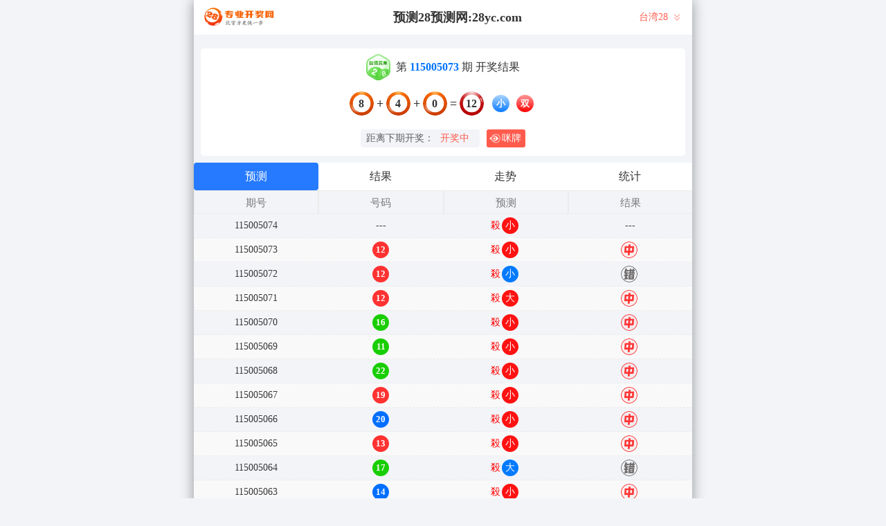

--- FILE ---
content_type: text/html; charset=utf-8
request_url: http://www.xbaoji.com/twbg28_sf6_mssz.html
body_size: 19470
content:
<!DOCTYPE html>
<html  lang="zh-CN">
<head>
    <meta charset="UTF-8">
    <meta name="viewport" content="width=device-width, initial-scale=1, maximum-scale=1, user-scalable=no">
    <meta name="format-detection" content="telephone=no" />
    <meta http-equiv="Content-Type" content="text/html" charset="UTF-8"/>
    <meta name="applicable-device" content="pc,mobile"/>
    <title>台湾28_杀组_大神算法_加拿大28预测|pc预测|专注研究飞飞预测 加拿大组合 官方数据!</title>
    <meta name="keywords" content="台湾28,杀组,大神算法,预测,分析,黑马分析,计划,黑马计划,pc开奖,走势图,28预测,开奖,黑马预测,加拿大分析,加拿大计划,加拿大预测"> 
    <meta name="description" content="台湾28、杀组、大神算法、预测28预测网【www.xbaoji.com】专注28白马在线预测app官方开奖结果数据在线查询,开奖结果,人工计划,精准计划于一体的网站,致力打造开奖最快,计划最稳的综合性平台">
	<link rel="shortcut icon" href="/static/img/ico/58.ico">
    <link rel="stylesheet" href="/static/css/page/mipai.css">
    <link rel="stylesheet" href="/static/css/page/new_style9.css">
        
</head>
<body class="show1"> 
    <!-- open -->
    
    <div class="main container">
        <h1 class="h1-title">台湾28开奖结果</h1>
        <div class="main-p">

            <div class="kj_header">
                <img src="/static/img/kj_logo.png" alt="" srcset="">
                <span class="header_tit"> 预测28预测网:28yc.com </span>
                <div class="kj_nav">
                                        <span>台湾28 </span>
                                        

                    <svg xmlns="http://www.w3.org/2000/svg" width="18" height="18" viewBox="0 0 18 18" fill="none">
                        <g opacity="0.445917">
                        <path fill-rule="evenodd" clip-rule="evenodd" d="M13.5 5.25L12.4425 4.1925L9 7.6275L5.5575 4.1925L4.5 5.25L9 9.75L13.5 5.25ZM13.5 9.75L12.4425 8.6925L9 12.1275L5.5575 8.6925L4.5 9.75L9 14.25L13.5 9.75Z" fill="#FF5B4D"/>
                        </g>
                    </svg>
                    <div class="kj_nav_list">
                                                        <a href="/jnd28.html" class="kj_nav_item">加拿大28</a>
                                                                                                                    <a href="/jndx28.html" class="kj_nav_item">加拿大西28</a>
                                                                                                                                                                        <a href="/btc28.html" class="kj_nav_item">比特币28</a>
                                                                                                        </div>
                </div>
            </div>

            <!-- 广告 -->
            <div class="banner8 banner9"> </div>

            <div class="info_box">
                <div class="kj_img">
                    <img src="/static/img/twbg28.svg" alt="">
                    <p>第<strong id="qishu"> 115005073 </strong> 期 开奖结果</p>
                </div>
                
                <div class="kj_detail kj-item txt-center">
                    <div>
                        <span id="mi-num1" >8</span> 
                        <i>+</i>
                        <span id="mi-num2" >4</span> 
                        <i>+</i>
                        <span id="mi-num3" >0</span> 
                        <i>=</i>
                        <span id="mi-num4" >12</span> 
                        <div class="kj_dxds">
                                                        <span id="mi-dx" class="bg-primary">小</span>
                                                        <span id="mi-ds" class="bg-danger">双</span>
                                                    </div>
                        
                    </div>
                </div>
                <div class="kj_time">
                    <div class="kj_time_wrap">
                        <span>距离下期开奖：</span>
                        <span id="times">
                                                        <b>00 </b><span>:</span>
                            <b>00 </b><span></span>
                        </span>
                    </div>
                    
                    <div class="show9_mipai" onclick="openMipai()"><svg xmlns="http://www.w3.org/2000/svg" width="16" height="16" viewBox="0 0 16 16" fill="none">
                        <path d="M2.73332 5.72295C1.84584 6.16355 1.05914 6.85074 0.429699 7.66942C0.282743 7.86015 0.282679 8.14012 0.429699 8.33087C1.05921 9.14956 1.84578 9.83657 2.73325 10.2772C2.48305 9.5526 2.35167 8.7845 2.35167 8.00003C2.35172 7.21557 2.48305 6.44751 2.73325 5.723L2.73332 5.72295ZM6.85261 4.17717C6.5508 4.17725 6.24938 4.19917 5.95073 4.24274C5.88207 4.30445 5.81505 4.36795 5.74975 4.43319C5.27036 4.91246 4.89824 5.47461 4.64744 6.08643C5.18269 5.47039 5.97235 5.08088 6.85263 5.08088C8.46504 5.08081 9.77247 6.38792 9.77247 8.00025C9.77247 9.61243 8.46497 10.9194 6.85263 10.9194C5.97235 10.9194 5.18328 10.53 4.64803 9.91426C4.89888 10.5258 5.2703 11.0877 5.74915 11.5668C5.81479 11.6319 5.882 11.6955 5.95073 11.7574C6.24938 11.8009 6.5508 11.8229 6.85261 11.8229C9.26787 11.8229 11.4406 10.4145 12.9503 8.45108C13.1508 8.19094 13.1507 7.80936 12.9503 7.54936C11.4406 5.58576 9.2678 4.17717 6.85261 4.17717ZM6.85261 6.33207C7.77371 6.33207 8.52073 7.07891 8.52073 8.00025C8.52073 8.92143 7.77367 9.66833 6.85261 9.66833C5.93097 9.66833 5.1845 8.92143 5.1845 8.00025C5.1845 7.77282 5.2301 7.55614 5.31228 7.35865C5.39269 7.7348 5.72752 8.01694 6.12774 8.01694C6.58798 8.01694 6.96185 7.64344 6.96185 7.18281C6.96185 6.81755 6.72663 6.50717 6.39958 6.3943C6.54357 6.35369 6.69539 6.33212 6.85261 6.33212V6.33207Z" fill="white"/>
                        <path d="M9.31645 2.3557C6.19919 2.3557 3.67179 4.8827 3.67179 8.00003C3.67179 11.1173 6.19913 13.6442 9.31645 13.6442C12.4337 13.6442 14.9605 11.1174 14.9605 8.00003C14.9605 4.88264 12.4337 2.35577 9.31645 2.35577V2.3557ZM9.31645 1.6357C12.831 1.6357 15.6805 4.48522 15.6805 8.00003C15.6806 11.5149 12.8309 14.3643 9.31645 14.3643C5.80137 14.3643 2.95172 11.5149 2.95172 8.00003C2.95179 4.48517 5.80138 1.6357 9.31645 1.6357Z" fill="white"/>
                        </svg> 
                        咪牌
                    </div>
                </div>
            </div>
    
            <div class="result-nav">
                <span class="result-active" data-tab="forecast">预测</span>
                <span data-tab="result">结果</span>
                <span data-tab="trend">走势</span>
                <span data-tab="census">统计</span>
            </div>
            <div class="result">
                <div class="result-table" id="forecast" >
                    <div class="result-thead">
                        <span>期号</span>
                        <span>号码</span>
                        <span>预测</span>
                        <span>结果</span> 
                    </div>
                                        <div class="result-tr forecast_tr">
                        <span>115005074</span>
                                                <span>---</span>
                                                <span><span class="sha">殺</span><span class="yc-yes">小双</span> </span>
                        <span><span style="">---</span></span>
                    </div>
                                        <div class="result-tr forecast_tr">
                        <span>115005073</span>
                                                <span><span class="kjcode_span">12</span></span>
                                                <span><span class="sha">殺</span><span class="yc-yes">小单</span> </span>
                        <span><span class="yc-yes2">中</span></span>
                    </div>
                                        <div class="result-tr forecast_tr">
                        <span>115005072</span>
                                                <span><span class="kjcode_span">12</span></span>
                                                <span><span class="sha">殺</span><span class="yc-no">小双</span> </span>
                        <span><span class="yc-no2">错</span></span>
                    </div>
                                        <div class="result-tr forecast_tr">
                        <span>115005071</span>
                                                <span><span class="kjcode_span">12</span></span>
                                                <span><span class="sha">殺</span><span class="yc-yes">大双</span> </span>
                        <span><span class="yc-yes2">中</span></span>
                    </div>
                                        <div class="result-tr forecast_tr">
                        <span>115005070</span>
                                                <span><span class="kjcode_span">16</span></span>
                                                <span><span class="sha">殺</span><span class="yc-yes">小单</span> </span>
                        <span><span class="yc-yes2">中</span></span>
                    </div>
                                        <div class="result-tr forecast_tr">
                        <span>115005069</span>
                                                <span><span class="kjcode_span">11</span></span>
                                                <span><span class="sha">殺</span><span class="yc-yes">小双</span> </span>
                        <span><span class="yc-yes2">中</span></span>
                    </div>
                                        <div class="result-tr forecast_tr">
                        <span>115005068</span>
                                                <span><span class="kjcode_span">22</span></span>
                                                <span><span class="sha">殺</span><span class="yc-yes">小双</span> </span>
                        <span><span class="yc-yes2">中</span></span>
                    </div>
                                        <div class="result-tr forecast_tr">
                        <span>115005067</span>
                                                <span><span class="kjcode_span">19</span></span>
                                                <span><span class="sha">殺</span><span class="yc-yes">小双</span> </span>
                        <span><span class="yc-yes2">中</span></span>
                    </div>
                                        <div class="result-tr forecast_tr">
                        <span>115005066</span>
                                                <span><span class="kjcode_span">20</span></span>
                                                <span><span class="sha">殺</span><span class="yc-yes">小单</span> </span>
                        <span><span class="yc-yes2">中</span></span>
                    </div>
                                        <div class="result-tr forecast_tr">
                        <span>115005065</span>
                                                <span><span class="kjcode_span">13</span></span>
                                                <span><span class="sha">殺</span><span class="yc-yes">小双</span> </span>
                        <span><span class="yc-yes2">中</span></span>
                    </div>
                                        <div class="result-tr forecast_tr">
                        <span>115005064</span>
                                                <span><span class="kjcode_span">17</span></span>
                                                <span><span class="sha">殺</span><span class="yc-no">大单</span> </span>
                        <span><span class="yc-no2">错</span></span>
                    </div>
                                        <div class="result-tr forecast_tr">
                        <span>115005063</span>
                                                <span><span class="kjcode_span">14</span></span>
                                                <span><span class="sha">殺</span><span class="yc-yes">小双</span> </span>
                        <span><span class="yc-yes2">中</span></span>
                    </div>
                                        <div class="result-tr forecast_tr">
                        <span>115005062</span>
                                                <span><span class="kjcode_span">10</span></span>
                                                <span><span class="sha">殺</span><span class="yc-no">小双</span> </span>
                        <span><span class="yc-no2">错</span></span>
                    </div>
                                        <div class="result-tr forecast_tr">
                        <span>115005061</span>
                                                <span><span class="kjcode_span">11</span></span>
                                                <span><span class="sha">殺</span><span class="yc-yes">大单</span> </span>
                        <span><span class="yc-yes2">中</span></span>
                    </div>
                                        <div class="result-tr forecast_tr">
                        <span>115005060</span>
                                                <span><span class="kjcode_span">08</span></span>
                                                <span><span class="sha">殺</span><span class="yc-yes">小单</span> </span>
                        <span><span class="yc-yes2">中</span></span>
                    </div>
                                        <div class="result-tr forecast_tr">
                        <span>115005059</span>
                                                <span><span class="kjcode_span">22</span></span>
                                                <span><span class="sha">殺</span><span class="yc-yes">小单</span> </span>
                        <span><span class="yc-yes2">中</span></span>
                    </div>
                                        <div class="result-tr forecast_tr">
                        <span>115005058</span>
                                                <span><span class="kjcode_span">12</span></span>
                                                <span><span class="sha">殺</span><span class="yc-yes">大单</span> </span>
                        <span><span class="yc-yes2">中</span></span>
                    </div>
                                        <div class="result-tr forecast_tr">
                        <span>115005057</span>
                                                <span><span class="kjcode_span">10</span></span>
                                                <span><span class="sha">殺</span><span class="yc-no">小双</span> </span>
                        <span><span class="yc-no2">错</span></span>
                    </div>
                                        <div class="result-tr forecast_tr">
                        <span>115005056</span>
                                                <span><span class="kjcode_span">12</span></span>
                                                <span><span class="sha">殺</span><span class="yc-no">小双</span> </span>
                        <span><span class="yc-no2">错</span></span>
                    </div>
                                        <div class="result-tr forecast_tr">
                        <span>115005055</span>
                                                <span><span class="kjcode_span">09</span></span>
                                                <span><span class="sha">殺</span><span class="yc-yes">大双</span> </span>
                        <span><span class="yc-yes2">中</span></span>
                    </div>
                                        <div class="result-tr forecast_tr">
                        <span>115005054</span>
                                                <span><span class="kjcode_span">13</span></span>
                                                <span><span class="sha">殺</span><span class="yc-yes">大双</span> </span>
                        <span><span class="yc-yes2">中</span></span>
                    </div>
                                        <div class="result-tr forecast_tr">
                        <span>115005053</span>
                                                <span><span class="kjcode_span">11</span></span>
                                                <span><span class="sha">殺</span><span class="yc-no">小单</span> </span>
                        <span><span class="yc-no2">错</span></span>
                    </div>
                                        <div class="result-tr forecast_tr">
                        <span>115005052</span>
                                                <span><span class="kjcode_span">06</span></span>
                                                <span><span class="sha">殺</span><span class="yc-yes">小单</span> </span>
                        <span><span class="yc-yes2">中</span></span>
                    </div>
                                        <div class="result-tr forecast_tr">
                        <span>115005051</span>
                                                <span><span class="kjcode_span">16</span></span>
                                                <span><span class="sha">殺</span><span class="yc-yes">大单</span> </span>
                        <span><span class="yc-yes2">中</span></span>
                    </div>
                                        <div class="result-tr forecast_tr">
                        <span>115005050</span>
                                                <span><span class="kjcode_span">18</span></span>
                                                <span><span class="sha">殺</span><span class="yc-no">大双</span> </span>
                        <span><span class="yc-no2">错</span></span>
                    </div>
                                        <div class="result-tr forecast_tr">
                        <span>115005049</span>
                                                <span><span class="kjcode_span">04</span></span>
                                                <span><span class="sha">殺</span><span class="yc-yes">小单</span> </span>
                        <span><span class="yc-yes2">中</span></span>
                    </div>
                                        <div class="result-tr forecast_tr">
                        <span>115005048</span>
                                                <span><span class="kjcode_span">10</span></span>
                                                <span><span class="sha">殺</span><span class="yc-yes">大单</span> </span>
                        <span><span class="yc-yes2">中</span></span>
                    </div>
                                        <div class="result-tr forecast_tr">
                        <span>115005047</span>
                                                <span><span class="kjcode_span">15</span></span>
                                                <span><span class="sha">殺</span><span class="yc-no">大单</span> </span>
                        <span><span class="yc-no2">错</span></span>
                    </div>
                                        <div class="result-tr forecast_tr">
                        <span>115005046</span>
                                                <span><span class="kjcode_span">18</span></span>
                                                <span><span class="sha">殺</span><span class="yc-no">大双</span> </span>
                        <span><span class="yc-no2">错</span></span>
                    </div>
                                        <div class="result-tr forecast_tr">
                        <span>115005045</span>
                                                <span><span class="kjcode_span">13</span></span>
                                                <span><span class="sha">殺</span><span class="yc-no">小单</span> </span>
                        <span><span class="yc-no2">错</span></span>
                    </div>
                                        <div class="result-tr forecast_tr">
                        <span>115005044</span>
                                                <span><span class="kjcode_span">11</span></span>
                                                <span><span class="sha">殺</span><span class="yc-yes">大单</span> </span>
                        <span><span class="yc-yes2">中</span></span>
                    </div>
                                        <div class="result-tr forecast_tr">
                        <span>115005043</span>
                                                <span><span class="kjcode_span">17</span></span>
                                                <span><span class="sha">殺</span><span class="yc-yes">大双</span> </span>
                        <span><span class="yc-yes2">中</span></span>
                    </div>
                                        <div class="result-tr forecast_tr">
                        <span>115005042</span>
                                                <span><span class="kjcode_span">19</span></span>
                                                <span><span class="sha">殺</span><span class="yc-yes">小单</span> </span>
                        <span><span class="yc-yes2">中</span></span>
                    </div>
                                        <div class="result-tr forecast_tr">
                        <span>115005041</span>
                                                <span><span class="kjcode_span">23</span></span>
                                                <span><span class="sha">殺</span><span class="yc-yes">大双</span> </span>
                        <span><span class="yc-yes2">中</span></span>
                    </div>
                                        <div class="result-tr forecast_tr">
                        <span>115005040</span>
                                                <span><span class="kjcode_span">14</span></span>
                                                <span><span class="sha">殺</span><span class="yc-yes">小单</span> </span>
                        <span><span class="yc-yes2">中</span></span>
                    </div>
                                        <div class="result-tr forecast_tr">
                        <span>115005039</span>
                                                <span><span class="kjcode_span">18</span></span>
                                                <span><span class="sha">殺</span><span class="yc-no">大双</span> </span>
                        <span><span class="yc-no2">错</span></span>
                    </div>
                                        <div class="result-tr forecast_tr">
                        <span>115005038</span>
                                                <span><span class="kjcode_span">14</span></span>
                                                <span><span class="sha">殺</span><span class="yc-yes">小单</span> </span>
                        <span><span class="yc-yes2">中</span></span>
                    </div>
                                        <div class="result-tr forecast_tr">
                        <span>115005037</span>
                                                <span><span class="kjcode_span">13</span></span>
                                                <span><span class="sha">殺</span><span class="yc-yes">大单</span> </span>
                        <span><span class="yc-yes2">中</span></span>
                    </div>
                                        <div class="result-tr forecast_tr">
                        <span>115005036</span>
                                                <span><span class="kjcode_span">16</span></span>
                                                <span><span class="sha">殺</span><span class="yc-no">大双</span> </span>
                        <span><span class="yc-no2">错</span></span>
                    </div>
                                        <div class="result-tr forecast_tr">
                        <span>115005035</span>
                                                <span><span class="kjcode_span">24</span></span>
                                                <span><span class="sha">殺</span><span class="yc-yes">小单</span> </span>
                        <span><span class="yc-yes2">中</span></span>
                    </div>
                                        <div class="result-tr forecast_tr">
                        <span>115005034</span>
                                                <span><span class="kjcode_span">11</span></span>
                                                <span><span class="sha">殺</span><span class="yc-yes">大双</span> </span>
                        <span><span class="yc-yes2">中</span></span>
                    </div>
                                        <div class="result-tr forecast_tr">
                        <span>115005033</span>
                                                <span><span class="kjcode_span">11</span></span>
                                                <span><span class="sha">殺</span><span class="yc-no">小单</span> </span>
                        <span><span class="yc-no2">错</span></span>
                    </div>
                                        <div class="result-tr forecast_tr">
                        <span>115005032</span>
                                                <span><span class="kjcode_span">17</span></span>
                                                <span><span class="sha">殺</span><span class="yc-yes">小双</span> </span>
                        <span><span class="yc-yes2">中</span></span>
                    </div>
                                        <div class="result-tr forecast_tr">
                        <span>115005031</span>
                                                <span><span class="kjcode_span">12</span></span>
                                                <span><span class="sha">殺</span><span class="yc-no">小双</span> </span>
                        <span><span class="yc-no2">错</span></span>
                    </div>
                                        <div class="result-tr forecast_tr">
                        <span>115005030</span>
                                                <span><span class="kjcode_span">15</span></span>
                                                <span><span class="sha">殺</span><span class="yc-yes">小双</span> </span>
                        <span><span class="yc-yes2">中</span></span>
                    </div>
                                        <div class="result-tr forecast_tr">
                        <span>115005029</span>
                                                <span><span class="kjcode_span">16</span></span>
                                                <span><span class="sha">殺</span><span class="yc-no">大双</span> </span>
                        <span><span class="yc-no2">错</span></span>
                    </div>
                                        <div class="result-tr forecast_tr">
                        <span>115005028</span>
                                                <span><span class="kjcode_span">12</span></span>
                                                <span><span class="sha">殺</span><span class="yc-no">小双</span> </span>
                        <span><span class="yc-no2">错</span></span>
                    </div>
                                        <div class="result-tr forecast_tr">
                        <span>115005027</span>
                                                <span><span class="kjcode_span">08</span></span>
                                                <span><span class="sha">殺</span><span class="yc-yes">小单</span> </span>
                        <span><span class="yc-yes2">中</span></span>
                    </div>
                                        <div class="result-tr forecast_tr">
                        <span>115005026</span>
                                                <span><span class="kjcode_span">02</span></span>
                                                <span><span class="sha">殺</span><span class="yc-yes">小单</span> </span>
                        <span><span class="yc-yes2">中</span></span>
                    </div>
                                        <div class="result-tr forecast_tr">
                        <span>115005025</span>
                                                <span><span class="kjcode_span">09</span></span>
                                                <span><span class="sha">殺</span><span class="yc-no">小单</span> </span>
                        <span><span class="yc-no2">错</span></span>
                    </div>
                                        <div class="result-tr forecast_tr">
                        <span>115005024</span>
                                                <span><span class="kjcode_span">13</span></span>
                                                <span><span class="sha">殺</span><span class="yc-yes">大双</span> </span>
                        <span><span class="yc-yes2">中</span></span>
                    </div>
                                        <div class="result-tr forecast_tr">
                        <span>115005023</span>
                                                <span><span class="kjcode_span">22</span></span>
                                                <span><span class="sha">殺</span><span class="yc-no">大双</span> </span>
                        <span><span class="yc-no2">错</span></span>
                    </div>
                                        <div class="result-tr forecast_tr">
                        <span>115005022</span>
                                                <span><span class="kjcode_span">12</span></span>
                                                <span><span class="sha">殺</span><span class="yc-yes">大双</span> </span>
                        <span><span class="yc-yes2">中</span></span>
                    </div>
                                        <div class="result-tr forecast_tr">
                        <span>115005021</span>
                                                <span><span class="kjcode_span">09</span></span>
                                                <span><span class="sha">殺</span><span class="yc-yes">大双</span> </span>
                        <span><span class="yc-yes2">中</span></span>
                    </div>
                                        <div class="result-tr forecast_tr">
                        <span>115005020</span>
                                                <span><span class="kjcode_span">17</span></span>
                                                <span><span class="sha">殺</span><span class="yc-yes">小双</span> </span>
                        <span><span class="yc-yes2">中</span></span>
                    </div>
                                        <div class="result-tr forecast_tr">
                        <span>115005019</span>
                                                <span><span class="kjcode_span">15</span></span>
                                                <span><span class="sha">殺</span><span class="yc-yes">大双</span> </span>
                        <span><span class="yc-yes2">中</span></span>
                    </div>
                                        <div class="result-tr forecast_tr">
                        <span>115005018</span>
                                                <span><span class="kjcode_span">13</span></span>
                                                <span><span class="sha">殺</span><span class="yc-no">小单</span> </span>
                        <span><span class="yc-no2">错</span></span>
                    </div>
                                        <div class="result-tr forecast_tr">
                        <span>115005017</span>
                                                <span><span class="kjcode_span">11</span></span>
                                                <span><span class="sha">殺</span><span class="yc-yes">大单</span> </span>
                        <span><span class="yc-yes2">中</span></span>
                    </div>
                                        <div class="result-tr forecast_tr">
                        <span>115005016</span>
                                                <span><span class="kjcode_span">14</span></span>
                                                <span><span class="sha">殺</span><span class="yc-yes">大单</span> </span>
                        <span><span class="yc-yes2">中</span></span>
                    </div>
                                        <div class="result-tr forecast_tr">
                        <span>115005015</span>
                                                <span><span class="kjcode_span">13</span></span>
                                                <span><span class="sha">殺</span><span class="yc-yes">小双</span> </span>
                        <span><span class="yc-yes2">中</span></span>
                    </div>
                                        <div class="result-tr forecast_tr">
                        <span>115005014</span>
                                                <span><span class="kjcode_span">10</span></span>
                                                <span><span class="sha">殺</span><span class="yc-yes">大单</span> </span>
                        <span><span class="yc-yes2">中</span></span>
                    </div>
                                        <div class="result-tr forecast_tr">
                        <span>115005013</span>
                                                <span><span class="kjcode_span">25</span></span>
                                                <span><span class="sha">殺</span><span class="yc-yes">小单</span> </span>
                        <span><span class="yc-yes2">中</span></span>
                    </div>
                                        <div class="result-tr forecast_tr">
                        <span>115005012</span>
                                                <span><span class="kjcode_span">11</span></span>
                                                <span><span class="sha">殺</span><span class="yc-no">小单</span> </span>
                        <span><span class="yc-no2">错</span></span>
                    </div>
                                        <div class="result-tr forecast_tr">
                        <span>115005011</span>
                                                <span><span class="kjcode_span">25</span></span>
                                                <span><span class="sha">殺</span><span class="yc-yes">小单</span> </span>
                        <span><span class="yc-yes2">中</span></span>
                    </div>
                                        <div class="result-tr forecast_tr">
                        <span>115005010</span>
                                                <span><span class="kjcode_span">15</span></span>
                                                <span><span class="sha">殺</span><span class="yc-yes">小单</span> </span>
                        <span><span class="yc-yes2">中</span></span>
                    </div>
                                        <div class="result-tr forecast_tr">
                        <span>115005009</span>
                                                <span><span class="kjcode_span">11</span></span>
                                                <span><span class="sha">殺</span><span class="yc-no">小单</span> </span>
                        <span><span class="yc-no2">错</span></span>
                    </div>
                                        <div class="result-tr forecast_tr">
                        <span>115005008</span>
                                                <span><span class="kjcode_span">18</span></span>
                                                <span><span class="sha">殺</span><span class="yc-no">大双</span> </span>
                        <span><span class="yc-no2">错</span></span>
                    </div>
                                        <div class="result-tr forecast_tr">
                        <span>115005007</span>
                                                <span><span class="kjcode_span">13</span></span>
                                                <span><span class="sha">殺</span><span class="yc-yes">小双</span> </span>
                        <span><span class="yc-yes2">中</span></span>
                    </div>
                                        <div class="result-tr forecast_tr">
                        <span>115005006</span>
                                                <span><span class="kjcode_span">10</span></span>
                                                <span><span class="sha">殺</span><span class="yc-yes">大单</span> </span>
                        <span><span class="yc-yes2">中</span></span>
                    </div>
                                        <div class="result-tr forecast_tr">
                        <span>115005005</span>
                                                <span><span class="kjcode_span">15</span></span>
                                                <span><span class="sha">殺</span><span class="yc-yes">大双</span> </span>
                        <span><span class="yc-yes2">中</span></span>
                    </div>
                                        <div class="result-tr forecast_tr">
                        <span>115005004</span>
                                                <span><span class="kjcode_span">21</span></span>
                                                <span><span class="sha">殺</span><span class="yc-no">大单</span> </span>
                        <span><span class="yc-no2">错</span></span>
                    </div>
                                        <div class="result-tr forecast_tr">
                        <span>115005003</span>
                                                <span><span class="kjcode_span">13</span></span>
                                                <span><span class="sha">殺</span><span class="yc-yes">小双</span> </span>
                        <span><span class="yc-yes2">中</span></span>
                    </div>
                                        <div class="result-tr forecast_tr">
                        <span>115005002</span>
                                                <span><span class="kjcode_span">18</span></span>
                                                <span><span class="sha">殺</span><span class="yc-yes">小单</span> </span>
                        <span><span class="yc-yes2">中</span></span>
                    </div>
                                        <div class="result-tr forecast_tr">
                        <span>115005001</span>
                                                <span><span class="kjcode_span">17</span></span>
                                                <span><span class="sha">殺</span><span class="yc-yes">小双</span> </span>
                        <span><span class="yc-yes2">中</span></span>
                    </div>
                                        <div class="result-tr forecast_tr">
                        <span>115005000</span>
                                                <span><span class="kjcode_span">08</span></span>
                                                <span><span class="sha">殺</span><span class="yc-yes">大单</span> </span>
                        <span><span class="yc-yes2">中</span></span>
                    </div>
                                        <div class="result-tr forecast_tr">
                        <span>115004999</span>
                                                <span><span class="kjcode_span">24</span></span>
                                                <span><span class="sha">殺</span><span class="yc-yes">大单</span> </span>
                        <span><span class="yc-yes2">中</span></span>
                    </div>
                                        <div class="result-tr forecast_tr">
                        <span>115004998</span>
                                                <span><span class="kjcode_span">12</span></span>
                                                <span><span class="sha">殺</span><span class="yc-no">小双</span> </span>
                        <span><span class="yc-no2">错</span></span>
                    </div>
                                        <div class="result-tr forecast_tr">
                        <span>115004997</span>
                                                <span><span class="kjcode_span">10</span></span>
                                                <span><span class="sha">殺</span><span class="yc-no">小双</span> </span>
                        <span><span class="yc-no2">错</span></span>
                    </div>
                                        <div class="result-tr forecast_tr">
                        <span>115004996</span>
                                                <span><span class="kjcode_span">18</span></span>
                                                <span><span class="sha">殺</span><span class="yc-yes">大单</span> </span>
                        <span><span class="yc-yes2">中</span></span>
                    </div>
                                        <div class="result-tr forecast_tr">
                        <span>115004995</span>
                                                <span><span class="kjcode_span">12</span></span>
                                                <span><span class="sha">殺</span><span class="yc-yes">大双</span> </span>
                        <span><span class="yc-yes2">中</span></span>
                    </div>
                                        <div class="result-tr forecast_tr">
                        <span>115004994</span>
                                                <span><span class="kjcode_span">13</span></span>
                                                <span><span class="sha">殺</span><span class="yc-yes">大单</span> </span>
                        <span><span class="yc-yes2">中</span></span>
                    </div>
                                        <div class="result-tr forecast_tr">
                        <span>115004993</span>
                                                <span><span class="kjcode_span">08</span></span>
                                                <span><span class="sha">殺</span><span class="yc-yes">小单</span> </span>
                        <span><span class="yc-yes2">中</span></span>
                    </div>
                                        <div class="result-tr forecast_tr">
                        <span>115004992</span>
                                                <span><span class="kjcode_span">12</span></span>
                                                <span><span class="sha">殺</span><span class="yc-no">小双</span> </span>
                        <span><span class="yc-no2">错</span></span>
                    </div>
                                        <div class="result-tr forecast_tr">
                        <span>115004991</span>
                                                <span><span class="kjcode_span">08</span></span>
                                                <span><span class="sha">殺</span><span class="yc-no">小双</span> </span>
                        <span><span class="yc-no2">错</span></span>
                    </div>
                                        <div class="result-tr forecast_tr">
                        <span>115004990</span>
                                                <span><span class="kjcode_span">22</span></span>
                                                <span><span class="sha">殺</span><span class="yc-yes">大单</span> </span>
                        <span><span class="yc-yes2">中</span></span>
                    </div>
                                        <div class="result-tr forecast_tr">
                        <span>115004989</span>
                                                <span><span class="kjcode_span">07</span></span>
                                                <span><span class="sha">殺</span><span class="yc-no">小单</span> </span>
                        <span><span class="yc-no2">错</span></span>
                    </div>
                                        <div class="result-tr forecast_tr">
                        <span>115004988</span>
                                                <span><span class="kjcode_span">21</span></span>
                                                <span><span class="sha">殺</span><span class="yc-no">大单</span> </span>
                        <span><span class="yc-no2">错</span></span>
                    </div>
                                        <div class="result-tr forecast_tr">
                        <span>115004987</span>
                                                <span><span class="kjcode_span">05</span></span>
                                                <span><span class="sha">殺</span><span class="yc-yes">大单</span> </span>
                        <span><span class="yc-yes2">中</span></span>
                    </div>
                                        <div class="result-tr forecast_tr">
                        <span>115004986</span>
                                                <span><span class="kjcode_span">07</span></span>
                                                <span><span class="sha">殺</span><span class="yc-no">小单</span> </span>
                        <span><span class="yc-no2">错</span></span>
                    </div>
                                        <div class="result-tr forecast_tr">
                        <span>115004985</span>
                                                <span><span class="kjcode_span">10</span></span>
                                                <span><span class="sha">殺</span><span class="yc-yes">大单</span> </span>
                        <span><span class="yc-yes2">中</span></span>
                    </div>
                                        <div class="result-tr forecast_tr">
                        <span>115004984</span>
                                                <span><span class="kjcode_span">10</span></span>
                                                <span><span class="sha">殺</span><span class="yc-yes">大单</span> </span>
                        <span><span class="yc-yes2">中</span></span>
                    </div>
                                        <div class="result-tr forecast_tr">
                        <span>115004983</span>
                                                <span><span class="kjcode_span">17</span></span>
                                                <span><span class="sha">殺</span><span class="yc-no">大单</span> </span>
                        <span><span class="yc-no2">错</span></span>
                    </div>
                                        <div class="result-tr forecast_tr">
                        <span>115004982</span>
                                                <span><span class="kjcode_span">18</span></span>
                                                <span><span class="sha">殺</span><span class="yc-yes">大单</span> </span>
                        <span><span class="yc-yes2">中</span></span>
                    </div>
                                        <div class="result-tr forecast_tr">
                        <span>115004981</span>
                                                <span><span class="kjcode_span">16</span></span>
                                                <span><span class="sha">殺</span><span class="yc-yes">大单</span> </span>
                        <span><span class="yc-yes2">中</span></span>
                    </div>
                                        <div class="result-tr forecast_tr">
                        <span>115004980</span>
                                                <span><span class="kjcode_span">17</span></span>
                                                <span><span class="sha">殺</span><span class="yc-yes">小单</span> </span>
                        <span><span class="yc-yes2">中</span></span>
                    </div>
                                        <div class="result-tr forecast_tr">
                        <span>115004979</span>
                                                <span><span class="kjcode_span">07</span></span>
                                                <span><span class="sha">殺</span><span class="yc-yes">大单</span> </span>
                        <span><span class="yc-yes2">中</span></span>
                    </div>
                                        <div class="result-tr forecast_tr">
                        <span>115004978</span>
                                                <span><span class="kjcode_span">13</span></span>
                                                <span><span class="sha">殺</span><span class="yc-yes">大单</span> </span>
                        <span><span class="yc-yes2">中</span></span>
                    </div>
                                        <div class="result-tr forecast_tr">
                        <span>115004977</span>
                                                <span><span class="kjcode_span">08</span></span>
                                                <span><span class="sha">殺</span><span class="yc-yes">大双</span> </span>
                        <span><span class="yc-yes2">中</span></span>
                    </div>
                                        <div class="result-tr forecast_tr">
                        <span>115004976</span>
                                                <span><span class="kjcode_span">17</span></span>
                                                <span><span class="sha">殺</span><span class="yc-yes">大双</span> </span>
                        <span><span class="yc-yes2">中</span></span>
                    </div>
                                        <div class="result-tr forecast_tr">
                        <span>115004975</span>
                                                <span><span class="kjcode_span">16</span></span>
                                                <span><span class="sha">殺</span><span class="yc-yes">大单</span> </span>
                        <span><span class="yc-yes2">中</span></span>
                    </div>
                                        <div class="result-tr forecast_tr">
                        <span>115004974</span>
                                                <span><span class="kjcode_span">14</span></span>
                                                <span><span class="sha">殺</span><span class="yc-yes">小单</span> </span>
                        <span><span class="yc-yes2">中</span></span>
                    </div>
                                    </div>
                <div class="result-table" id="result" style="display: none;">
                    <div class="result-thead">
                        <span>期号</span>
                        <span class="p120">时间</span>
                        <span>号码</span>
                    </div>
                                            <div class="result-tr">
                            <span>115005073</span>
                            <span class="p120">01-25 23:45:00</span>
                            <!-- <span>8+4+0=12</span> -->
                            <span>
                                <em class="code-item bg-danger">8</em>+<em class="code-item bg-danger">4</em>+<em class="code-item bg-danger">0</em>=<em class="code-sum bg-primary">12</em>
                            </span>
                        </div>
                                            <div class="result-tr">
                            <span>115005072</span>
                            <span class="p120">01-25 23:40:00</span>
                            <!-- <span>4+0+8=12</span> -->
                            <span>
                                <em class="code-item bg-danger">4</em>+<em class="code-item bg-danger">0</em>+<em class="code-item bg-danger">8</em>=<em class="code-sum bg-primary">12</em>
                            </span>
                        </div>
                                            <div class="result-tr">
                            <span>115005071</span>
                            <span class="p120">01-25 23:35:00</span>
                            <!-- <span>6+4+2=12</span> -->
                            <span>
                                <em class="code-item bg-danger">6</em>+<em class="code-item bg-danger">4</em>+<em class="code-item bg-danger">2</em>=<em class="code-sum bg-primary">12</em>
                            </span>
                        </div>
                                            <div class="result-tr">
                            <span>115005070</span>
                            <span class="p120">01-25 23:30:00</span>
                            <!-- <span>2+6+8=16</span> -->
                            <span>
                                <em class="code-item bg-danger">2</em>+<em class="code-item bg-danger">6</em>+<em class="code-item bg-danger">8</em>=<em class="code-sum bg-primary">16</em>
                            </span>
                        </div>
                                            <div class="result-tr">
                            <span>115005069</span>
                            <span class="p120">01-25 23:25:00</span>
                            <!-- <span>0+3+8=11</span> -->
                            <span>
                                <em class="code-item bg-danger">0</em>+<em class="code-item bg-danger">3</em>+<em class="code-item bg-danger">8</em>=<em class="code-sum bg-primary">11</em>
                            </span>
                        </div>
                                            <div class="result-tr">
                            <span>115005068</span>
                            <span class="p120">01-25 23:20:00</span>
                            <!-- <span>9+5+8=22</span> -->
                            <span>
                                <em class="code-item bg-danger">9</em>+<em class="code-item bg-danger">5</em>+<em class="code-item bg-danger">8</em>=<em class="code-sum bg-primary">22</em>
                            </span>
                        </div>
                                            <div class="result-tr">
                            <span>115005067</span>
                            <span class="p120">01-25 23:15:00</span>
                            <!-- <span>1+9+9=19</span> -->
                            <span>
                                <em class="code-item bg-danger">1</em>+<em class="code-item bg-danger">9</em>+<em class="code-item bg-danger">9</em>=<em class="code-sum bg-primary">19</em>
                            </span>
                        </div>
                                            <div class="result-tr">
                            <span>115005066</span>
                            <span class="p120">01-25 23:10:00</span>
                            <!-- <span>4+7+9=20</span> -->
                            <span>
                                <em class="code-item bg-danger">4</em>+<em class="code-item bg-danger">7</em>+<em class="code-item bg-danger">9</em>=<em class="code-sum bg-primary">20</em>
                            </span>
                        </div>
                                            <div class="result-tr">
                            <span>115005065</span>
                            <span class="p120">01-25 23:05:00</span>
                            <!-- <span>9+1+3=13</span> -->
                            <span>
                                <em class="code-item bg-danger">9</em>+<em class="code-item bg-danger">1</em>+<em class="code-item bg-danger">3</em>=<em class="code-sum bg-primary">13</em>
                            </span>
                        </div>
                                            <div class="result-tr">
                            <span>115005064</span>
                            <span class="p120">01-25 23:00:00</span>
                            <!-- <span>8+8+1=17</span> -->
                            <span>
                                <em class="code-item bg-danger">8</em>+<em class="code-item bg-danger">8</em>+<em class="code-item bg-danger">1</em>=<em class="code-sum bg-primary">17</em>
                            </span>
                        </div>
                                            <div class="result-tr">
                            <span>115005063</span>
                            <span class="p120">01-25 22:55:00</span>
                            <!-- <span>6+5+3=14</span> -->
                            <span>
                                <em class="code-item bg-danger">6</em>+<em class="code-item bg-danger">5</em>+<em class="code-item bg-danger">3</em>=<em class="code-sum bg-primary">14</em>
                            </span>
                        </div>
                                            <div class="result-tr">
                            <span>115005062</span>
                            <span class="p120">01-25 22:50:00</span>
                            <!-- <span>1+3+6=10</span> -->
                            <span>
                                <em class="code-item bg-danger">1</em>+<em class="code-item bg-danger">3</em>+<em class="code-item bg-danger">6</em>=<em class="code-sum bg-primary">10</em>
                            </span>
                        </div>
                                            <div class="result-tr">
                            <span>115005061</span>
                            <span class="p120">01-25 22:45:00</span>
                            <!-- <span>3+1+7=11</span> -->
                            <span>
                                <em class="code-item bg-danger">3</em>+<em class="code-item bg-danger">1</em>+<em class="code-item bg-danger">7</em>=<em class="code-sum bg-primary">11</em>
                            </span>
                        </div>
                                            <div class="result-tr">
                            <span>115005060</span>
                            <span class="p120">01-25 22:40:00</span>
                            <!-- <span>0+4+4=08</span> -->
                            <span>
                                <em class="code-item bg-danger">0</em>+<em class="code-item bg-danger">4</em>+<em class="code-item bg-danger">4</em>=<em class="code-sum bg-primary">08</em>
                            </span>
                        </div>
                                            <div class="result-tr">
                            <span>115005059</span>
                            <span class="p120">01-25 22:35:00</span>
                            <!-- <span>8+6+8=22</span> -->
                            <span>
                                <em class="code-item bg-danger">8</em>+<em class="code-item bg-danger">6</em>+<em class="code-item bg-danger">8</em>=<em class="code-sum bg-primary">22</em>
                            </span>
                        </div>
                                            <div class="result-tr">
                            <span>115005058</span>
                            <span class="p120">01-25 22:30:00</span>
                            <!-- <span>1+2+9=12</span> -->
                            <span>
                                <em class="code-item bg-danger">1</em>+<em class="code-item bg-danger">2</em>+<em class="code-item bg-danger">9</em>=<em class="code-sum bg-primary">12</em>
                            </span>
                        </div>
                                            <div class="result-tr">
                            <span>115005057</span>
                            <span class="p120">01-25 22:25:00</span>
                            <!-- <span>4+5+1=10</span> -->
                            <span>
                                <em class="code-item bg-danger">4</em>+<em class="code-item bg-danger">5</em>+<em class="code-item bg-danger">1</em>=<em class="code-sum bg-primary">10</em>
                            </span>
                        </div>
                                            <div class="result-tr">
                            <span>115005056</span>
                            <span class="p120">01-25 22:20:00</span>
                            <!-- <span>8+2+2=12</span> -->
                            <span>
                                <em class="code-item bg-danger">8</em>+<em class="code-item bg-danger">2</em>+<em class="code-item bg-danger">2</em>=<em class="code-sum bg-primary">12</em>
                            </span>
                        </div>
                                            <div class="result-tr">
                            <span>115005055</span>
                            <span class="p120">01-25 22:15:00</span>
                            <!-- <span>4+0+5=09</span> -->
                            <span>
                                <em class="code-item bg-danger">4</em>+<em class="code-item bg-danger">0</em>+<em class="code-item bg-danger">5</em>=<em class="code-sum bg-primary">09</em>
                            </span>
                        </div>
                                            <div class="result-tr">
                            <span>115005054</span>
                            <span class="p120">01-25 22:10:00</span>
                            <!-- <span>9+2+2=13</span> -->
                            <span>
                                <em class="code-item bg-danger">9</em>+<em class="code-item bg-danger">2</em>+<em class="code-item bg-danger">2</em>=<em class="code-sum bg-primary">13</em>
                            </span>
                        </div>
                                            <div class="result-tr">
                            <span>115005053</span>
                            <span class="p120">01-25 22:05:00</span>
                            <!-- <span>0+5+6=11</span> -->
                            <span>
                                <em class="code-item bg-danger">0</em>+<em class="code-item bg-danger">5</em>+<em class="code-item bg-danger">6</em>=<em class="code-sum bg-primary">11</em>
                            </span>
                        </div>
                                            <div class="result-tr">
                            <span>115005052</span>
                            <span class="p120">01-25 22:00:00</span>
                            <!-- <span>2+4+0=06</span> -->
                            <span>
                                <em class="code-item bg-danger">2</em>+<em class="code-item bg-danger">4</em>+<em class="code-item bg-danger">0</em>=<em class="code-sum bg-primary">06</em>
                            </span>
                        </div>
                                            <div class="result-tr">
                            <span>115005051</span>
                            <span class="p120">01-25 21:55:00</span>
                            <!-- <span>2+6+8=16</span> -->
                            <span>
                                <em class="code-item bg-danger">2</em>+<em class="code-item bg-danger">6</em>+<em class="code-item bg-danger">8</em>=<em class="code-sum bg-primary">16</em>
                            </span>
                        </div>
                                            <div class="result-tr">
                            <span>115005050</span>
                            <span class="p120">01-25 21:50:00</span>
                            <!-- <span>6+4+8=18</span> -->
                            <span>
                                <em class="code-item bg-danger">6</em>+<em class="code-item bg-danger">4</em>+<em class="code-item bg-danger">8</em>=<em class="code-sum bg-primary">18</em>
                            </span>
                        </div>
                                            <div class="result-tr">
                            <span>115005049</span>
                            <span class="p120">01-25 21:45:00</span>
                            <!-- <span>4+0+0=04</span> -->
                            <span>
                                <em class="code-item bg-danger">4</em>+<em class="code-item bg-danger">0</em>+<em class="code-item bg-danger">0</em>=<em class="code-sum bg-primary">04</em>
                            </span>
                        </div>
                                            <div class="result-tr">
                            <span>115005048</span>
                            <span class="p120">01-25 21:40:00</span>
                            <!-- <span>0+2+8=10</span> -->
                            <span>
                                <em class="code-item bg-danger">0</em>+<em class="code-item bg-danger">2</em>+<em class="code-item bg-danger">8</em>=<em class="code-sum bg-primary">10</em>
                            </span>
                        </div>
                                            <div class="result-tr">
                            <span>115005047</span>
                            <span class="p120">01-25 21:35:00</span>
                            <!-- <span>2+6+7=15</span> -->
                            <span>
                                <em class="code-item bg-danger">2</em>+<em class="code-item bg-danger">6</em>+<em class="code-item bg-danger">7</em>=<em class="code-sum bg-primary">15</em>
                            </span>
                        </div>
                                            <div class="result-tr">
                            <span>115005046</span>
                            <span class="p120">01-25 21:30:00</span>
                            <!-- <span>6+8+4=18</span> -->
                            <span>
                                <em class="code-item bg-danger">6</em>+<em class="code-item bg-danger">8</em>+<em class="code-item bg-danger">4</em>=<em class="code-sum bg-primary">18</em>
                            </span>
                        </div>
                                            <div class="result-tr">
                            <span>115005045</span>
                            <span class="p120">01-25 21:25:00</span>
                            <!-- <span>8+2+3=13</span> -->
                            <span>
                                <em class="code-item bg-danger">8</em>+<em class="code-item bg-danger">2</em>+<em class="code-item bg-danger">3</em>=<em class="code-sum bg-primary">13</em>
                            </span>
                        </div>
                                            <div class="result-tr">
                            <span>115005044</span>
                            <span class="p120">01-25 21:20:00</span>
                            <!-- <span>0+4+7=11</span> -->
                            <span>
                                <em class="code-item bg-danger">0</em>+<em class="code-item bg-danger">4</em>+<em class="code-item bg-danger">7</em>=<em class="code-sum bg-primary">11</em>
                            </span>
                        </div>
                                            <div class="result-tr">
                            <span>115005043</span>
                            <span class="p120">01-25 21:15:00</span>
                            <!-- <span>4+4+9=17</span> -->
                            <span>
                                <em class="code-item bg-danger">4</em>+<em class="code-item bg-danger">4</em>+<em class="code-item bg-danger">9</em>=<em class="code-sum bg-primary">17</em>
                            </span>
                        </div>
                                            <div class="result-tr">
                            <span>115005042</span>
                            <span class="p120">01-25 21:10:00</span>
                            <!-- <span>8+6+5=19</span> -->
                            <span>
                                <em class="code-item bg-danger">8</em>+<em class="code-item bg-danger">6</em>+<em class="code-item bg-danger">5</em>=<em class="code-sum bg-primary">19</em>
                            </span>
                        </div>
                                            <div class="result-tr">
                            <span>115005041</span>
                            <span class="p120">01-25 21:05:00</span>
                            <!-- <span>6+9+8=23</span> -->
                            <span>
                                <em class="code-item bg-danger">6</em>+<em class="code-item bg-danger">9</em>+<em class="code-item bg-danger">8</em>=<em class="code-sum bg-primary">23</em>
                            </span>
                        </div>
                                            <div class="result-tr">
                            <span>115005040</span>
                            <span class="p120">01-25 21:00:00</span>
                            <!-- <span>4+5+5=14</span> -->
                            <span>
                                <em class="code-item bg-danger">4</em>+<em class="code-item bg-danger">5</em>+<em class="code-item bg-danger">5</em>=<em class="code-sum bg-primary">14</em>
                            </span>
                        </div>
                                            <div class="result-tr">
                            <span>115005039</span>
                            <span class="p120">01-25 20:55:00</span>
                            <!-- <span>8+6+4=18</span> -->
                            <span>
                                <em class="code-item bg-danger">8</em>+<em class="code-item bg-danger">6</em>+<em class="code-item bg-danger">4</em>=<em class="code-sum bg-primary">18</em>
                            </span>
                        </div>
                                            <div class="result-tr">
                            <span>115005038</span>
                            <span class="p120">01-25 20:50:00</span>
                            <!-- <span>7+3+4=14</span> -->
                            <span>
                                <em class="code-item bg-danger">7</em>+<em class="code-item bg-danger">3</em>+<em class="code-item bg-danger">4</em>=<em class="code-sum bg-primary">14</em>
                            </span>
                        </div>
                                            <div class="result-tr">
                            <span>115005037</span>
                            <span class="p120">01-25 20:45:00</span>
                            <!-- <span>7+4+2=13</span> -->
                            <span>
                                <em class="code-item bg-danger">7</em>+<em class="code-item bg-danger">4</em>+<em class="code-item bg-danger">2</em>=<em class="code-sum bg-primary">13</em>
                            </span>
                        </div>
                                            <div class="result-tr">
                            <span>115005036</span>
                            <span class="p120">01-25 20:40:00</span>
                            <!-- <span>1+6+9=16</span> -->
                            <span>
                                <em class="code-item bg-danger">1</em>+<em class="code-item bg-danger">6</em>+<em class="code-item bg-danger">9</em>=<em class="code-sum bg-primary">16</em>
                            </span>
                        </div>
                                            <div class="result-tr">
                            <span>115005035</span>
                            <span class="p120">01-25 20:35:00</span>
                            <!-- <span>8+9+7=24</span> -->
                            <span>
                                <em class="code-item bg-danger">8</em>+<em class="code-item bg-danger">9</em>+<em class="code-item bg-danger">7</em>=<em class="code-sum bg-primary">24</em>
                            </span>
                        </div>
                                            <div class="result-tr">
                            <span>115005034</span>
                            <span class="p120">01-25 20:30:00</span>
                            <!-- <span>2+8+1=11</span> -->
                            <span>
                                <em class="code-item bg-danger">2</em>+<em class="code-item bg-danger">8</em>+<em class="code-item bg-danger">1</em>=<em class="code-sum bg-primary">11</em>
                            </span>
                        </div>
                                            <div class="result-tr">
                            <span>115005033</span>
                            <span class="p120">01-25 20:25:00</span>
                            <!-- <span>0+8+3=11</span> -->
                            <span>
                                <em class="code-item bg-danger">0</em>+<em class="code-item bg-danger">8</em>+<em class="code-item bg-danger">3</em>=<em class="code-sum bg-primary">11</em>
                            </span>
                        </div>
                                            <div class="result-tr">
                            <span>115005032</span>
                            <span class="p120">01-25 20:20:00</span>
                            <!-- <span>4+9+4=17</span> -->
                            <span>
                                <em class="code-item bg-danger">4</em>+<em class="code-item bg-danger">9</em>+<em class="code-item bg-danger">4</em>=<em class="code-sum bg-primary">17</em>
                            </span>
                        </div>
                                            <div class="result-tr">
                            <span>115005031</span>
                            <span class="p120">01-25 20:15:00</span>
                            <!-- <span>8+3+1=12</span> -->
                            <span>
                                <em class="code-item bg-danger">8</em>+<em class="code-item bg-danger">3</em>+<em class="code-item bg-danger">1</em>=<em class="code-sum bg-primary">12</em>
                            </span>
                        </div>
                                            <div class="result-tr">
                            <span>115005030</span>
                            <span class="p120">01-25 20:10:00</span>
                            <!-- <span>1+6+8=15</span> -->
                            <span>
                                <em class="code-item bg-danger">1</em>+<em class="code-item bg-danger">6</em>+<em class="code-item bg-danger">8</em>=<em class="code-sum bg-primary">15</em>
                            </span>
                        </div>
                                            <div class="result-tr">
                            <span>115005029</span>
                            <span class="p120">01-25 20:05:00</span>
                            <!-- <span>6+3+7=16</span> -->
                            <span>
                                <em class="code-item bg-danger">6</em>+<em class="code-item bg-danger">3</em>+<em class="code-item bg-danger">7</em>=<em class="code-sum bg-primary">16</em>
                            </span>
                        </div>
                                            <div class="result-tr">
                            <span>115005028</span>
                            <span class="p120">01-25 20:00:00</span>
                            <!-- <span>4+5+3=12</span> -->
                            <span>
                                <em class="code-item bg-danger">4</em>+<em class="code-item bg-danger">5</em>+<em class="code-item bg-danger">3</em>=<em class="code-sum bg-primary">12</em>
                            </span>
                        </div>
                                            <div class="result-tr">
                            <span>115005027</span>
                            <span class="p120">01-25 19:55:00</span>
                            <!-- <span>8+0+0=08</span> -->
                            <span>
                                <em class="code-item bg-danger">8</em>+<em class="code-item bg-danger">0</em>+<em class="code-item bg-danger">0</em>=<em class="code-sum bg-primary">08</em>
                            </span>
                        </div>
                                            <div class="result-tr">
                            <span>115005026</span>
                            <span class="p120">01-25 19:50:00</span>
                            <!-- <span>0+1+1=02</span> -->
                            <span>
                                <em class="code-item bg-danger">0</em>+<em class="code-item bg-danger">1</em>+<em class="code-item bg-danger">1</em>=<em class="code-sum bg-primary">02</em>
                            </span>
                        </div>
                                            <div class="result-tr">
                            <span>115005025</span>
                            <span class="p120">01-25 19:45:00</span>
                            <!-- <span>6+3+0=09</span> -->
                            <span>
                                <em class="code-item bg-danger">6</em>+<em class="code-item bg-danger">3</em>+<em class="code-item bg-danger">0</em>=<em class="code-sum bg-primary">09</em>
                            </span>
                        </div>
                                            <div class="result-tr">
                            <span>115005024</span>
                            <span class="p120">01-25 19:40:00</span>
                            <!-- <span>8+5+0=13</span> -->
                            <span>
                                <em class="code-item bg-danger">8</em>+<em class="code-item bg-danger">5</em>+<em class="code-item bg-danger">0</em>=<em class="code-sum bg-primary">13</em>
                            </span>
                        </div>
                                            <div class="result-tr">
                            <span>115005023</span>
                            <span class="p120">01-25 19:35:00</span>
                            <!-- <span>6+7+9=22</span> -->
                            <span>
                                <em class="code-item bg-danger">6</em>+<em class="code-item bg-danger">7</em>+<em class="code-item bg-danger">9</em>=<em class="code-sum bg-primary">22</em>
                            </span>
                        </div>
                                            <div class="result-tr">
                            <span>115005022</span>
                            <span class="p120">01-25 19:30:00</span>
                            <!-- <span>1+7+4=12</span> -->
                            <span>
                                <em class="code-item bg-danger">1</em>+<em class="code-item bg-danger">7</em>+<em class="code-item bg-danger">4</em>=<em class="code-sum bg-primary">12</em>
                            </span>
                        </div>
                                            <div class="result-tr">
                            <span>115005021</span>
                            <span class="p120">01-25 19:25:00</span>
                            <!-- <span>5+1+3=09</span> -->
                            <span>
                                <em class="code-item bg-danger">5</em>+<em class="code-item bg-danger">1</em>+<em class="code-item bg-danger">3</em>=<em class="code-sum bg-primary">09</em>
                            </span>
                        </div>
                                            <div class="result-tr">
                            <span>115005020</span>
                            <span class="p120">01-25 19:20:00</span>
                            <!-- <span>8+0+9=17</span> -->
                            <span>
                                <em class="code-item bg-danger">8</em>+<em class="code-item bg-danger">0</em>+<em class="code-item bg-danger">9</em>=<em class="code-sum bg-primary">17</em>
                            </span>
                        </div>
                                            <div class="result-tr">
                            <span>115005019</span>
                            <span class="p120">01-25 19:15:00</span>
                            <!-- <span>6+3+6=15</span> -->
                            <span>
                                <em class="code-item bg-danger">6</em>+<em class="code-item bg-danger">3</em>+<em class="code-item bg-danger">6</em>=<em class="code-sum bg-primary">15</em>
                            </span>
                        </div>
                                            <div class="result-tr">
                            <span>115005018</span>
                            <span class="p120">01-25 19:10:00</span>
                            <!-- <span>3+9+1=13</span> -->
                            <span>
                                <em class="code-item bg-danger">3</em>+<em class="code-item bg-danger">9</em>+<em class="code-item bg-danger">1</em>=<em class="code-sum bg-primary">13</em>
                            </span>
                        </div>
                                            <div class="result-tr">
                            <span>115005017</span>
                            <span class="p120">01-25 19:05:00</span>
                            <!-- <span>7+0+4=11</span> -->
                            <span>
                                <em class="code-item bg-danger">7</em>+<em class="code-item bg-danger">0</em>+<em class="code-item bg-danger">4</em>=<em class="code-sum bg-primary">11</em>
                            </span>
                        </div>
                                            <div class="result-tr">
                            <span>115005016</span>
                            <span class="p120">01-25 19:00:00</span>
                            <!-- <span>4+9+1=14</span> -->
                            <span>
                                <em class="code-item bg-danger">4</em>+<em class="code-item bg-danger">9</em>+<em class="code-item bg-danger">1</em>=<em class="code-sum bg-primary">14</em>
                            </span>
                        </div>
                                            <div class="result-tr">
                            <span>115005015</span>
                            <span class="p120">01-25 18:55:00</span>
                            <!-- <span>6+1+6=13</span> -->
                            <span>
                                <em class="code-item bg-danger">6</em>+<em class="code-item bg-danger">1</em>+<em class="code-item bg-danger">6</em>=<em class="code-sum bg-primary">13</em>
                            </span>
                        </div>
                                            <div class="result-tr">
                            <span>115005014</span>
                            <span class="p120">01-25 18:50:00</span>
                            <!-- <span>6+1+3=10</span> -->
                            <span>
                                <em class="code-item bg-danger">6</em>+<em class="code-item bg-danger">1</em>+<em class="code-item bg-danger">3</em>=<em class="code-sum bg-primary">10</em>
                            </span>
                        </div>
                                            <div class="result-tr">
                            <span>115005013</span>
                            <span class="p120">01-25 18:45:00</span>
                            <!-- <span>8+9+8=25</span> -->
                            <span>
                                <em class="code-item bg-danger">8</em>+<em class="code-item bg-danger">9</em>+<em class="code-item bg-danger">8</em>=<em class="code-sum bg-primary">25</em>
                            </span>
                        </div>
                                            <div class="result-tr">
                            <span>115005012</span>
                            <span class="p120">01-25 18:40:00</span>
                            <!-- <span>2+9+0=11</span> -->
                            <span>
                                <em class="code-item bg-danger">2</em>+<em class="code-item bg-danger">9</em>+<em class="code-item bg-danger">0</em>=<em class="code-sum bg-primary">11</em>
                            </span>
                        </div>
                                            <div class="result-tr">
                            <span>115005011</span>
                            <span class="p120">01-25 18:35:00</span>
                            <!-- <span>7+9+9=25</span> -->
                            <span>
                                <em class="code-item bg-danger">7</em>+<em class="code-item bg-danger">9</em>+<em class="code-item bg-danger">9</em>=<em class="code-sum bg-primary">25</em>
                            </span>
                        </div>
                                            <div class="result-tr">
                            <span>115005010</span>
                            <span class="p120">01-25 18:30:00</span>
                            <!-- <span>8+4+3=15</span> -->
                            <span>
                                <em class="code-item bg-danger">8</em>+<em class="code-item bg-danger">4</em>+<em class="code-item bg-danger">3</em>=<em class="code-sum bg-primary">15</em>
                            </span>
                        </div>
                                            <div class="result-tr">
                            <span>115005009</span>
                            <span class="p120">01-25 18:25:00</span>
                            <!-- <span>0+3+8=11</span> -->
                            <span>
                                <em class="code-item bg-danger">0</em>+<em class="code-item bg-danger">3</em>+<em class="code-item bg-danger">8</em>=<em class="code-sum bg-primary">11</em>
                            </span>
                        </div>
                                            <div class="result-tr">
                            <span>115005008</span>
                            <span class="p120">01-25 18:20:00</span>
                            <!-- <span>9+3+6=18</span> -->
                            <span>
                                <em class="code-item bg-danger">9</em>+<em class="code-item bg-danger">3</em>+<em class="code-item bg-danger">6</em>=<em class="code-sum bg-primary">18</em>
                            </span>
                        </div>
                                            <div class="result-tr">
                            <span>115005007</span>
                            <span class="p120">01-25 18:15:00</span>
                            <!-- <span>1+5+7=13</span> -->
                            <span>
                                <em class="code-item bg-danger">1</em>+<em class="code-item bg-danger">5</em>+<em class="code-item bg-danger">7</em>=<em class="code-sum bg-primary">13</em>
                            </span>
                        </div>
                                            <div class="result-tr">
                            <span>115005006</span>
                            <span class="p120">01-25 18:10:00</span>
                            <!-- <span>1+8+1=10</span> -->
                            <span>
                                <em class="code-item bg-danger">1</em>+<em class="code-item bg-danger">8</em>+<em class="code-item bg-danger">1</em>=<em class="code-sum bg-primary">10</em>
                            </span>
                        </div>
                                            <div class="result-tr">
                            <span>115005005</span>
                            <span class="p120">01-25 18:05:00</span>
                            <!-- <span>5+5+5=15</span> -->
                            <span>
                                <em class="code-item bg-danger">5</em>+<em class="code-item bg-danger">5</em>+<em class="code-item bg-danger">5</em>=<em class="code-sum bg-primary">15</em>
                            </span>
                        </div>
                                            <div class="result-tr">
                            <span>115005004</span>
                            <span class="p120">01-25 18:00:00</span>
                            <!-- <span>8+8+5=21</span> -->
                            <span>
                                <em class="code-item bg-danger">8</em>+<em class="code-item bg-danger">8</em>+<em class="code-item bg-danger">5</em>=<em class="code-sum bg-primary">21</em>
                            </span>
                        </div>
                                            <div class="result-tr">
                            <span>115005003</span>
                            <span class="p120">01-25 17:55:00</span>
                            <!-- <span>5+6+2=13</span> -->
                            <span>
                                <em class="code-item bg-danger">5</em>+<em class="code-item bg-danger">6</em>+<em class="code-item bg-danger">2</em>=<em class="code-sum bg-primary">13</em>
                            </span>
                        </div>
                                            <div class="result-tr">
                            <span>115005002</span>
                            <span class="p120">01-25 17:50:00</span>
                            <!-- <span>5+4+9=18</span> -->
                            <span>
                                <em class="code-item bg-danger">5</em>+<em class="code-item bg-danger">4</em>+<em class="code-item bg-danger">9</em>=<em class="code-sum bg-primary">18</em>
                            </span>
                        </div>
                                            <div class="result-tr">
                            <span>115005001</span>
                            <span class="p120">01-25 17:45:00</span>
                            <!-- <span>3+9+5=17</span> -->
                            <span>
                                <em class="code-item bg-danger">3</em>+<em class="code-item bg-danger">9</em>+<em class="code-item bg-danger">5</em>=<em class="code-sum bg-primary">17</em>
                            </span>
                        </div>
                                            <div class="result-tr">
                            <span>115005000</span>
                            <span class="p120">01-25 17:40:00</span>
                            <!-- <span>6+0+2=08</span> -->
                            <span>
                                <em class="code-item bg-danger">6</em>+<em class="code-item bg-danger">0</em>+<em class="code-item bg-danger">2</em>=<em class="code-sum bg-primary">08</em>
                            </span>
                        </div>
                                            <div class="result-tr">
                            <span>115004999</span>
                            <span class="p120">01-25 17:35:00</span>
                            <!-- <span>9+9+6=24</span> -->
                            <span>
                                <em class="code-item bg-danger">9</em>+<em class="code-item bg-danger">9</em>+<em class="code-item bg-danger">6</em>=<em class="code-sum bg-primary">24</em>
                            </span>
                        </div>
                                            <div class="result-tr">
                            <span>115004998</span>
                            <span class="p120">01-25 17:30:00</span>
                            <!-- <span>1+4+7=12</span> -->
                            <span>
                                <em class="code-item bg-danger">1</em>+<em class="code-item bg-danger">4</em>+<em class="code-item bg-danger">7</em>=<em class="code-sum bg-primary">12</em>
                            </span>
                        </div>
                                            <div class="result-tr">
                            <span>115004997</span>
                            <span class="p120">01-25 17:25:00</span>
                            <!-- <span>5+4+1=10</span> -->
                            <span>
                                <em class="code-item bg-danger">5</em>+<em class="code-item bg-danger">4</em>+<em class="code-item bg-danger">1</em>=<em class="code-sum bg-primary">10</em>
                            </span>
                        </div>
                                            <div class="result-tr">
                            <span>115004996</span>
                            <span class="p120">01-25 17:20:00</span>
                            <!-- <span>7+4+7=18</span> -->
                            <span>
                                <em class="code-item bg-danger">7</em>+<em class="code-item bg-danger">4</em>+<em class="code-item bg-danger">7</em>=<em class="code-sum bg-primary">18</em>
                            </span>
                        </div>
                                            <div class="result-tr">
                            <span>115004995</span>
                            <span class="p120">01-25 17:15:00</span>
                            <!-- <span>9+1+2=12</span> -->
                            <span>
                                <em class="code-item bg-danger">9</em>+<em class="code-item bg-danger">1</em>+<em class="code-item bg-danger">2</em>=<em class="code-sum bg-primary">12</em>
                            </span>
                        </div>
                                            <div class="result-tr">
                            <span>115004994</span>
                            <span class="p120">01-25 17:10:00</span>
                            <!-- <span>6+1+6=13</span> -->
                            <span>
                                <em class="code-item bg-danger">6</em>+<em class="code-item bg-danger">1</em>+<em class="code-item bg-danger">6</em>=<em class="code-sum bg-primary">13</em>
                            </span>
                        </div>
                                            <div class="result-tr">
                            <span>115004993</span>
                            <span class="p120">01-25 17:05:00</span>
                            <!-- <span>1+3+4=08</span> -->
                            <span>
                                <em class="code-item bg-danger">1</em>+<em class="code-item bg-danger">3</em>+<em class="code-item bg-danger">4</em>=<em class="code-sum bg-primary">08</em>
                            </span>
                        </div>
                                            <div class="result-tr">
                            <span>115004992</span>
                            <span class="p120">01-25 17:00:00</span>
                            <!-- <span>2+3+7=12</span> -->
                            <span>
                                <em class="code-item bg-danger">2</em>+<em class="code-item bg-danger">3</em>+<em class="code-item bg-danger">7</em>=<em class="code-sum bg-primary">12</em>
                            </span>
                        </div>
                                            <div class="result-tr">
                            <span>115004991</span>
                            <span class="p120">01-25 16:55:00</span>
                            <!-- <span>0+6+2=08</span> -->
                            <span>
                                <em class="code-item bg-danger">0</em>+<em class="code-item bg-danger">6</em>+<em class="code-item bg-danger">2</em>=<em class="code-sum bg-primary">08</em>
                            </span>
                        </div>
                                            <div class="result-tr">
                            <span>115004990</span>
                            <span class="p120">01-25 16:50:00</span>
                            <!-- <span>9+4+9=22</span> -->
                            <span>
                                <em class="code-item bg-danger">9</em>+<em class="code-item bg-danger">4</em>+<em class="code-item bg-danger">9</em>=<em class="code-sum bg-primary">22</em>
                            </span>
                        </div>
                                            <div class="result-tr">
                            <span>115004989</span>
                            <span class="p120">01-25 16:45:00</span>
                            <!-- <span>0+7+0=07</span> -->
                            <span>
                                <em class="code-item bg-danger">0</em>+<em class="code-item bg-danger">7</em>+<em class="code-item bg-danger">0</em>=<em class="code-sum bg-primary">07</em>
                            </span>
                        </div>
                                            <div class="result-tr">
                            <span>115004988</span>
                            <span class="p120">01-25 16:40:00</span>
                            <!-- <span>9+7+5=21</span> -->
                            <span>
                                <em class="code-item bg-danger">9</em>+<em class="code-item bg-danger">7</em>+<em class="code-item bg-danger">5</em>=<em class="code-sum bg-primary">21</em>
                            </span>
                        </div>
                                            <div class="result-tr">
                            <span>115004987</span>
                            <span class="p120">01-25 16:35:00</span>
                            <!-- <span>2+0+3=05</span> -->
                            <span>
                                <em class="code-item bg-danger">2</em>+<em class="code-item bg-danger">0</em>+<em class="code-item bg-danger">3</em>=<em class="code-sum bg-primary">05</em>
                            </span>
                        </div>
                                            <div class="result-tr">
                            <span>115004986</span>
                            <span class="p120">01-25 16:30:00</span>
                            <!-- <span>6+0+1=07</span> -->
                            <span>
                                <em class="code-item bg-danger">6</em>+<em class="code-item bg-danger">0</em>+<em class="code-item bg-danger">1</em>=<em class="code-sum bg-primary">07</em>
                            </span>
                        </div>
                                            <div class="result-tr">
                            <span>115004985</span>
                            <span class="p120">01-25 16:25:00</span>
                            <!-- <span>4+2+4=10</span> -->
                            <span>
                                <em class="code-item bg-danger">4</em>+<em class="code-item bg-danger">2</em>+<em class="code-item bg-danger">4</em>=<em class="code-sum bg-primary">10</em>
                            </span>
                        </div>
                                            <div class="result-tr">
                            <span>115004984</span>
                            <span class="p120">01-25 16:20:00</span>
                            <!-- <span>8+2+0=10</span> -->
                            <span>
                                <em class="code-item bg-danger">8</em>+<em class="code-item bg-danger">2</em>+<em class="code-item bg-danger">0</em>=<em class="code-sum bg-primary">10</em>
                            </span>
                        </div>
                                            <div class="result-tr">
                            <span>115004983</span>
                            <span class="p120">01-25 16:15:00</span>
                            <!-- <span>2+6+9=17</span> -->
                            <span>
                                <em class="code-item bg-danger">2</em>+<em class="code-item bg-danger">6</em>+<em class="code-item bg-danger">9</em>=<em class="code-sum bg-primary">17</em>
                            </span>
                        </div>
                                            <div class="result-tr">
                            <span>115004982</span>
                            <span class="p120">01-25 16:10:00</span>
                            <!-- <span>8+7+3=18</span> -->
                            <span>
                                <em class="code-item bg-danger">8</em>+<em class="code-item bg-danger">7</em>+<em class="code-item bg-danger">3</em>=<em class="code-sum bg-primary">18</em>
                            </span>
                        </div>
                                            <div class="result-tr">
                            <span>115004981</span>
                            <span class="p120">01-25 16:05:00</span>
                            <!-- <span>7+0+9=16</span> -->
                            <span>
                                <em class="code-item bg-danger">7</em>+<em class="code-item bg-danger">0</em>+<em class="code-item bg-danger">9</em>=<em class="code-sum bg-primary">16</em>
                            </span>
                        </div>
                                            <div class="result-tr">
                            <span>115004980</span>
                            <span class="p120">01-25 16:00:00</span>
                            <!-- <span>7+8+2=17</span> -->
                            <span>
                                <em class="code-item bg-danger">7</em>+<em class="code-item bg-danger">8</em>+<em class="code-item bg-danger">2</em>=<em class="code-sum bg-primary">17</em>
                            </span>
                        </div>
                                            <div class="result-tr">
                            <span>115004979</span>
                            <span class="p120">01-25 15:55:00</span>
                            <!-- <span>2+1+4=07</span> -->
                            <span>
                                <em class="code-item bg-danger">2</em>+<em class="code-item bg-danger">1</em>+<em class="code-item bg-danger">4</em>=<em class="code-sum bg-primary">07</em>
                            </span>
                        </div>
                                            <div class="result-tr">
                            <span>115004978</span>
                            <span class="p120">01-25 15:50:00</span>
                            <!-- <span>4+7+2=13</span> -->
                            <span>
                                <em class="code-item bg-danger">4</em>+<em class="code-item bg-danger">7</em>+<em class="code-item bg-danger">2</em>=<em class="code-sum bg-primary">13</em>
                            </span>
                        </div>
                                            <div class="result-tr">
                            <span>115004977</span>
                            <span class="p120">01-25 15:45:00</span>
                            <!-- <span>0+8+0=08</span> -->
                            <span>
                                <em class="code-item bg-danger">0</em>+<em class="code-item bg-danger">8</em>+<em class="code-item bg-danger">0</em>=<em class="code-sum bg-primary">08</em>
                            </span>
                        </div>
                                            <div class="result-tr">
                            <span>115004976</span>
                            <span class="p120">01-25 15:40:00</span>
                            <!-- <span>8+1+8=17</span> -->
                            <span>
                                <em class="code-item bg-danger">8</em>+<em class="code-item bg-danger">1</em>+<em class="code-item bg-danger">8</em>=<em class="code-sum bg-primary">17</em>
                            </span>
                        </div>
                                            <div class="result-tr">
                            <span>115004975</span>
                            <span class="p120">01-25 15:35:00</span>
                            <!-- <span>3+6+7=16</span> -->
                            <span>
                                <em class="code-item bg-danger">3</em>+<em class="code-item bg-danger">6</em>+<em class="code-item bg-danger">7</em>=<em class="code-sum bg-primary">16</em>
                            </span>
                        </div>
                                            <div class="result-tr">
                            <span>115004974</span>
                            <span class="p120">01-25 15:30:00</span>
                            <!-- <span>8+0+6=14</span> -->
                            <span>
                                <em class="code-item bg-danger">8</em>+<em class="code-item bg-danger">0</em>+<em class="code-item bg-danger">6</em>=<em class="code-sum bg-primary">14</em>
                            </span>
                        </div>
                                    </div>

                <div class="result-table" id="trend" style="display: none;">
                    <div class="result-thead">
                        <span class="p200">期号</span>
                        <span>值</span>
                        <span>大</span>
                        <span>小</span>
                        <span>单</span>
                        <span>双</span>
                        <span class="p120">大单</span>
                        <span class="p120">大双</span>
                        <span class="p120">小单</span>
                        <span class="p120">小双</span>
                    </div>
                                        <div class="result-tr">
                        <span class="p200">115005073</span>
                        <span>12</span>
                                                    <span></span>
                                                    <span><i class="badge-g">小</i></span>
                                                        <span></span>
                                                    <span><i class="badge-o">双</i></span>
                                                        <span class="p120"></span>
                                                    <span class="p120"></span>
                                                    <span class="p120"></span>
                                                    <span class="p120"><i class="badge-o">小双</i></span>
                                                </div>
                                        <div class="result-tr">
                        <span class="p200">115005072</span>
                        <span>12</span>
                                                    <span></span>
                                                    <span><i class="badge-g">小</i></span>
                                                        <span></span>
                                                    <span><i class="badge-o">双</i></span>
                                                        <span class="p120"></span>
                                                    <span class="p120"></span>
                                                    <span class="p120"></span>
                                                    <span class="p120"><i class="badge-o">小双</i></span>
                                                </div>
                                        <div class="result-tr">
                        <span class="p200">115005071</span>
                        <span>12</span>
                                                    <span></span>
                                                    <span><i class="badge-g">小</i></span>
                                                        <span></span>
                                                    <span><i class="badge-o">双</i></span>
                                                        <span class="p120"></span>
                                                    <span class="p120"></span>
                                                    <span class="p120"></span>
                                                    <span class="p120"><i class="badge-o">小双</i></span>
                                                </div>
                                        <div class="result-tr">
                        <span class="p200">115005070</span>
                        <span>16</span>
                                                    <span><i class="badge-o">大</i></span>
                                                        <span></span>
                                                    <span></span>
                                                    <span><i class="badge-o">双</i></span>
                                                        <span class="p120"></span>
                                                    <span class="p120"><i class="badge-o">大双</i></span>
                                                        <span class="p120"></span>
                                                    <span class="p120"></span>
                                            </div>
                                        <div class="result-tr">
                        <span class="p200">115005069</span>
                        <span>11</span>
                                                    <span></span>
                                                    <span><i class="badge-g">小</i></span>
                                                        <span><i class="badge-g">单</i></span>
                                                        <span></span>
                                                    <span class="p120"></span>
                                                    <span class="p120"></span>
                                                    <span class="p120"><i class="badge-g">小单</i></span>
                                                        <span class="p120"></span>
                                            </div>
                                        <div class="result-tr">
                        <span class="p200">115005068</span>
                        <span>22</span>
                                                    <span><i class="badge-o">大</i></span>
                                                        <span></span>
                                                    <span></span>
                                                    <span><i class="badge-o">双</i></span>
                                                        <span class="p120"></span>
                                                    <span class="p120"><i class="badge-o">大双</i></span>
                                                        <span class="p120"></span>
                                                    <span class="p120"></span>
                                            </div>
                                        <div class="result-tr">
                        <span class="p200">115005067</span>
                        <span>19</span>
                                                    <span><i class="badge-o">大</i></span>
                                                        <span></span>
                                                    <span><i class="badge-g">单</i></span>
                                                        <span></span>
                                                    <span class="p120"><i class="badge-g">大单</i></span>
                                                        <span class="p120"></span>
                                                    <span class="p120"></span>
                                                    <span class="p120"></span>
                                            </div>
                                        <div class="result-tr">
                        <span class="p200">115005066</span>
                        <span>20</span>
                                                    <span><i class="badge-o">大</i></span>
                                                        <span></span>
                                                    <span></span>
                                                    <span><i class="badge-o">双</i></span>
                                                        <span class="p120"></span>
                                                    <span class="p120"><i class="badge-o">大双</i></span>
                                                        <span class="p120"></span>
                                                    <span class="p120"></span>
                                            </div>
                                        <div class="result-tr">
                        <span class="p200">115005065</span>
                        <span>13</span>
                                                    <span></span>
                                                    <span><i class="badge-g">小</i></span>
                                                        <span><i class="badge-g">单</i></span>
                                                        <span></span>
                                                    <span class="p120"></span>
                                                    <span class="p120"></span>
                                                    <span class="p120"><i class="badge-g">小单</i></span>
                                                        <span class="p120"></span>
                                            </div>
                                        <div class="result-tr">
                        <span class="p200">115005064</span>
                        <span>17</span>
                                                    <span><i class="badge-o">大</i></span>
                                                        <span></span>
                                                    <span><i class="badge-g">单</i></span>
                                                        <span></span>
                                                    <span class="p120"><i class="badge-g">大单</i></span>
                                                        <span class="p120"></span>
                                                    <span class="p120"></span>
                                                    <span class="p120"></span>
                                            </div>
                                        <div class="result-tr">
                        <span class="p200">115005063</span>
                        <span>14</span>
                                                    <span><i class="badge-o">大</i></span>
                                                        <span></span>
                                                    <span></span>
                                                    <span><i class="badge-o">双</i></span>
                                                        <span class="p120"></span>
                                                    <span class="p120"><i class="badge-o">大双</i></span>
                                                        <span class="p120"></span>
                                                    <span class="p120"></span>
                                            </div>
                                        <div class="result-tr">
                        <span class="p200">115005062</span>
                        <span>10</span>
                                                    <span></span>
                                                    <span><i class="badge-g">小</i></span>
                                                        <span></span>
                                                    <span><i class="badge-o">双</i></span>
                                                        <span class="p120"></span>
                                                    <span class="p120"></span>
                                                    <span class="p120"></span>
                                                    <span class="p120"><i class="badge-o">小双</i></span>
                                                </div>
                                        <div class="result-tr">
                        <span class="p200">115005061</span>
                        <span>11</span>
                                                    <span></span>
                                                    <span><i class="badge-g">小</i></span>
                                                        <span><i class="badge-g">单</i></span>
                                                        <span></span>
                                                    <span class="p120"></span>
                                                    <span class="p120"></span>
                                                    <span class="p120"><i class="badge-g">小单</i></span>
                                                        <span class="p120"></span>
                                            </div>
                                        <div class="result-tr">
                        <span class="p200">115005060</span>
                        <span>08</span>
                                                    <span></span>
                                                    <span><i class="badge-g">小</i></span>
                                                        <span></span>
                                                    <span><i class="badge-o">双</i></span>
                                                        <span class="p120"></span>
                                                    <span class="p120"></span>
                                                    <span class="p120"></span>
                                                    <span class="p120"><i class="badge-o">小双</i></span>
                                                </div>
                                        <div class="result-tr">
                        <span class="p200">115005059</span>
                        <span>22</span>
                                                    <span><i class="badge-o">大</i></span>
                                                        <span></span>
                                                    <span></span>
                                                    <span><i class="badge-o">双</i></span>
                                                        <span class="p120"></span>
                                                    <span class="p120"><i class="badge-o">大双</i></span>
                                                        <span class="p120"></span>
                                                    <span class="p120"></span>
                                            </div>
                                        <div class="result-tr">
                        <span class="p200">115005058</span>
                        <span>12</span>
                                                    <span></span>
                                                    <span><i class="badge-g">小</i></span>
                                                        <span></span>
                                                    <span><i class="badge-o">双</i></span>
                                                        <span class="p120"></span>
                                                    <span class="p120"></span>
                                                    <span class="p120"></span>
                                                    <span class="p120"><i class="badge-o">小双</i></span>
                                                </div>
                                        <div class="result-tr">
                        <span class="p200">115005057</span>
                        <span>10</span>
                                                    <span></span>
                                                    <span><i class="badge-g">小</i></span>
                                                        <span></span>
                                                    <span><i class="badge-o">双</i></span>
                                                        <span class="p120"></span>
                                                    <span class="p120"></span>
                                                    <span class="p120"></span>
                                                    <span class="p120"><i class="badge-o">小双</i></span>
                                                </div>
                                        <div class="result-tr">
                        <span class="p200">115005056</span>
                        <span>12</span>
                                                    <span></span>
                                                    <span><i class="badge-g">小</i></span>
                                                        <span></span>
                                                    <span><i class="badge-o">双</i></span>
                                                        <span class="p120"></span>
                                                    <span class="p120"></span>
                                                    <span class="p120"></span>
                                                    <span class="p120"><i class="badge-o">小双</i></span>
                                                </div>
                                        <div class="result-tr">
                        <span class="p200">115005055</span>
                        <span>09</span>
                                                    <span></span>
                                                    <span><i class="badge-g">小</i></span>
                                                        <span><i class="badge-g">单</i></span>
                                                        <span></span>
                                                    <span class="p120"></span>
                                                    <span class="p120"></span>
                                                    <span class="p120"><i class="badge-g">小单</i></span>
                                                        <span class="p120"></span>
                                            </div>
                                        <div class="result-tr">
                        <span class="p200">115005054</span>
                        <span>13</span>
                                                    <span></span>
                                                    <span><i class="badge-g">小</i></span>
                                                        <span><i class="badge-g">单</i></span>
                                                        <span></span>
                                                    <span class="p120"></span>
                                                    <span class="p120"></span>
                                                    <span class="p120"><i class="badge-g">小单</i></span>
                                                        <span class="p120"></span>
                                            </div>
                                        <div class="result-tr">
                        <span class="p200">115005053</span>
                        <span>11</span>
                                                    <span></span>
                                                    <span><i class="badge-g">小</i></span>
                                                        <span><i class="badge-g">单</i></span>
                                                        <span></span>
                                                    <span class="p120"></span>
                                                    <span class="p120"></span>
                                                    <span class="p120"><i class="badge-g">小单</i></span>
                                                        <span class="p120"></span>
                                            </div>
                                        <div class="result-tr">
                        <span class="p200">115005052</span>
                        <span>06</span>
                                                    <span></span>
                                                    <span><i class="badge-g">小</i></span>
                                                        <span></span>
                                                    <span><i class="badge-o">双</i></span>
                                                        <span class="p120"></span>
                                                    <span class="p120"></span>
                                                    <span class="p120"></span>
                                                    <span class="p120"><i class="badge-o">小双</i></span>
                                                </div>
                                        <div class="result-tr">
                        <span class="p200">115005051</span>
                        <span>16</span>
                                                    <span><i class="badge-o">大</i></span>
                                                        <span></span>
                                                    <span></span>
                                                    <span><i class="badge-o">双</i></span>
                                                        <span class="p120"></span>
                                                    <span class="p120"><i class="badge-o">大双</i></span>
                                                        <span class="p120"></span>
                                                    <span class="p120"></span>
                                            </div>
                                        <div class="result-tr">
                        <span class="p200">115005050</span>
                        <span>18</span>
                                                    <span><i class="badge-o">大</i></span>
                                                        <span></span>
                                                    <span></span>
                                                    <span><i class="badge-o">双</i></span>
                                                        <span class="p120"></span>
                                                    <span class="p120"><i class="badge-o">大双</i></span>
                                                        <span class="p120"></span>
                                                    <span class="p120"></span>
                                            </div>
                                        <div class="result-tr">
                        <span class="p200">115005049</span>
                        <span>04</span>
                                                    <span></span>
                                                    <span><i class="badge-g">小</i></span>
                                                        <span></span>
                                                    <span><i class="badge-o">双</i></span>
                                                        <span class="p120"></span>
                                                    <span class="p120"></span>
                                                    <span class="p120"></span>
                                                    <span class="p120"><i class="badge-o">小双</i></span>
                                                </div>
                                        <div class="result-tr">
                        <span class="p200">115005048</span>
                        <span>10</span>
                                                    <span></span>
                                                    <span><i class="badge-g">小</i></span>
                                                        <span></span>
                                                    <span><i class="badge-o">双</i></span>
                                                        <span class="p120"></span>
                                                    <span class="p120"></span>
                                                    <span class="p120"></span>
                                                    <span class="p120"><i class="badge-o">小双</i></span>
                                                </div>
                                        <div class="result-tr">
                        <span class="p200">115005047</span>
                        <span>15</span>
                                                    <span><i class="badge-o">大</i></span>
                                                        <span></span>
                                                    <span><i class="badge-g">单</i></span>
                                                        <span></span>
                                                    <span class="p120"><i class="badge-g">大单</i></span>
                                                        <span class="p120"></span>
                                                    <span class="p120"></span>
                                                    <span class="p120"></span>
                                            </div>
                                        <div class="result-tr">
                        <span class="p200">115005046</span>
                        <span>18</span>
                                                    <span><i class="badge-o">大</i></span>
                                                        <span></span>
                                                    <span></span>
                                                    <span><i class="badge-o">双</i></span>
                                                        <span class="p120"></span>
                                                    <span class="p120"><i class="badge-o">大双</i></span>
                                                        <span class="p120"></span>
                                                    <span class="p120"></span>
                                            </div>
                                        <div class="result-tr">
                        <span class="p200">115005045</span>
                        <span>13</span>
                                                    <span></span>
                                                    <span><i class="badge-g">小</i></span>
                                                        <span><i class="badge-g">单</i></span>
                                                        <span></span>
                                                    <span class="p120"></span>
                                                    <span class="p120"></span>
                                                    <span class="p120"><i class="badge-g">小单</i></span>
                                                        <span class="p120"></span>
                                            </div>
                                        <div class="result-tr">
                        <span class="p200">115005044</span>
                        <span>11</span>
                                                    <span></span>
                                                    <span><i class="badge-g">小</i></span>
                                                        <span><i class="badge-g">单</i></span>
                                                        <span></span>
                                                    <span class="p120"></span>
                                                    <span class="p120"></span>
                                                    <span class="p120"><i class="badge-g">小单</i></span>
                                                        <span class="p120"></span>
                                            </div>
                                        <div class="result-tr">
                        <span class="p200">115005043</span>
                        <span>17</span>
                                                    <span><i class="badge-o">大</i></span>
                                                        <span></span>
                                                    <span><i class="badge-g">单</i></span>
                                                        <span></span>
                                                    <span class="p120"><i class="badge-g">大单</i></span>
                                                        <span class="p120"></span>
                                                    <span class="p120"></span>
                                                    <span class="p120"></span>
                                            </div>
                                        <div class="result-tr">
                        <span class="p200">115005042</span>
                        <span>19</span>
                                                    <span><i class="badge-o">大</i></span>
                                                        <span></span>
                                                    <span><i class="badge-g">单</i></span>
                                                        <span></span>
                                                    <span class="p120"><i class="badge-g">大单</i></span>
                                                        <span class="p120"></span>
                                                    <span class="p120"></span>
                                                    <span class="p120"></span>
                                            </div>
                                        <div class="result-tr">
                        <span class="p200">115005041</span>
                        <span>23</span>
                                                    <span><i class="badge-o">大</i></span>
                                                        <span></span>
                                                    <span><i class="badge-g">单</i></span>
                                                        <span></span>
                                                    <span class="p120"><i class="badge-g">大单</i></span>
                                                        <span class="p120"></span>
                                                    <span class="p120"></span>
                                                    <span class="p120"></span>
                                            </div>
                                        <div class="result-tr">
                        <span class="p200">115005040</span>
                        <span>14</span>
                                                    <span><i class="badge-o">大</i></span>
                                                        <span></span>
                                                    <span></span>
                                                    <span><i class="badge-o">双</i></span>
                                                        <span class="p120"></span>
                                                    <span class="p120"><i class="badge-o">大双</i></span>
                                                        <span class="p120"></span>
                                                    <span class="p120"></span>
                                            </div>
                                        <div class="result-tr">
                        <span class="p200">115005039</span>
                        <span>18</span>
                                                    <span><i class="badge-o">大</i></span>
                                                        <span></span>
                                                    <span></span>
                                                    <span><i class="badge-o">双</i></span>
                                                        <span class="p120"></span>
                                                    <span class="p120"><i class="badge-o">大双</i></span>
                                                        <span class="p120"></span>
                                                    <span class="p120"></span>
                                            </div>
                                        <div class="result-tr">
                        <span class="p200">115005038</span>
                        <span>14</span>
                                                    <span><i class="badge-o">大</i></span>
                                                        <span></span>
                                                    <span></span>
                                                    <span><i class="badge-o">双</i></span>
                                                        <span class="p120"></span>
                                                    <span class="p120"><i class="badge-o">大双</i></span>
                                                        <span class="p120"></span>
                                                    <span class="p120"></span>
                                            </div>
                                        <div class="result-tr">
                        <span class="p200">115005037</span>
                        <span>13</span>
                                                    <span></span>
                                                    <span><i class="badge-g">小</i></span>
                                                        <span><i class="badge-g">单</i></span>
                                                        <span></span>
                                                    <span class="p120"></span>
                                                    <span class="p120"></span>
                                                    <span class="p120"><i class="badge-g">小单</i></span>
                                                        <span class="p120"></span>
                                            </div>
                                        <div class="result-tr">
                        <span class="p200">115005036</span>
                        <span>16</span>
                                                    <span><i class="badge-o">大</i></span>
                                                        <span></span>
                                                    <span></span>
                                                    <span><i class="badge-o">双</i></span>
                                                        <span class="p120"></span>
                                                    <span class="p120"><i class="badge-o">大双</i></span>
                                                        <span class="p120"></span>
                                                    <span class="p120"></span>
                                            </div>
                                        <div class="result-tr">
                        <span class="p200">115005035</span>
                        <span>24</span>
                                                    <span><i class="badge-o">大</i></span>
                                                        <span></span>
                                                    <span></span>
                                                    <span><i class="badge-o">双</i></span>
                                                        <span class="p120"></span>
                                                    <span class="p120"><i class="badge-o">大双</i></span>
                                                        <span class="p120"></span>
                                                    <span class="p120"></span>
                                            </div>
                                        <div class="result-tr">
                        <span class="p200">115005034</span>
                        <span>11</span>
                                                    <span></span>
                                                    <span><i class="badge-g">小</i></span>
                                                        <span><i class="badge-g">单</i></span>
                                                        <span></span>
                                                    <span class="p120"></span>
                                                    <span class="p120"></span>
                                                    <span class="p120"><i class="badge-g">小单</i></span>
                                                        <span class="p120"></span>
                                            </div>
                                        <div class="result-tr">
                        <span class="p200">115005033</span>
                        <span>11</span>
                                                    <span></span>
                                                    <span><i class="badge-g">小</i></span>
                                                        <span><i class="badge-g">单</i></span>
                                                        <span></span>
                                                    <span class="p120"></span>
                                                    <span class="p120"></span>
                                                    <span class="p120"><i class="badge-g">小单</i></span>
                                                        <span class="p120"></span>
                                            </div>
                                        <div class="result-tr">
                        <span class="p200">115005032</span>
                        <span>17</span>
                                                    <span><i class="badge-o">大</i></span>
                                                        <span></span>
                                                    <span><i class="badge-g">单</i></span>
                                                        <span></span>
                                                    <span class="p120"><i class="badge-g">大单</i></span>
                                                        <span class="p120"></span>
                                                    <span class="p120"></span>
                                                    <span class="p120"></span>
                                            </div>
                                        <div class="result-tr">
                        <span class="p200">115005031</span>
                        <span>12</span>
                                                    <span></span>
                                                    <span><i class="badge-g">小</i></span>
                                                        <span></span>
                                                    <span><i class="badge-o">双</i></span>
                                                        <span class="p120"></span>
                                                    <span class="p120"></span>
                                                    <span class="p120"></span>
                                                    <span class="p120"><i class="badge-o">小双</i></span>
                                                </div>
                                        <div class="result-tr">
                        <span class="p200">115005030</span>
                        <span>15</span>
                                                    <span><i class="badge-o">大</i></span>
                                                        <span></span>
                                                    <span><i class="badge-g">单</i></span>
                                                        <span></span>
                                                    <span class="p120"><i class="badge-g">大单</i></span>
                                                        <span class="p120"></span>
                                                    <span class="p120"></span>
                                                    <span class="p120"></span>
                                            </div>
                                        <div class="result-tr">
                        <span class="p200">115005029</span>
                        <span>16</span>
                                                    <span><i class="badge-o">大</i></span>
                                                        <span></span>
                                                    <span></span>
                                                    <span><i class="badge-o">双</i></span>
                                                        <span class="p120"></span>
                                                    <span class="p120"><i class="badge-o">大双</i></span>
                                                        <span class="p120"></span>
                                                    <span class="p120"></span>
                                            </div>
                                        <div class="result-tr">
                        <span class="p200">115005028</span>
                        <span>12</span>
                                                    <span></span>
                                                    <span><i class="badge-g">小</i></span>
                                                        <span></span>
                                                    <span><i class="badge-o">双</i></span>
                                                        <span class="p120"></span>
                                                    <span class="p120"></span>
                                                    <span class="p120"></span>
                                                    <span class="p120"><i class="badge-o">小双</i></span>
                                                </div>
                                        <div class="result-tr">
                        <span class="p200">115005027</span>
                        <span>08</span>
                                                    <span></span>
                                                    <span><i class="badge-g">小</i></span>
                                                        <span></span>
                                                    <span><i class="badge-o">双</i></span>
                                                        <span class="p120"></span>
                                                    <span class="p120"></span>
                                                    <span class="p120"></span>
                                                    <span class="p120"><i class="badge-o">小双</i></span>
                                                </div>
                                        <div class="result-tr">
                        <span class="p200">115005026</span>
                        <span>02</span>
                                                    <span></span>
                                                    <span><i class="badge-g">小</i></span>
                                                        <span></span>
                                                    <span><i class="badge-o">双</i></span>
                                                        <span class="p120"></span>
                                                    <span class="p120"></span>
                                                    <span class="p120"></span>
                                                    <span class="p120"><i class="badge-o">小双</i></span>
                                                </div>
                                        <div class="result-tr">
                        <span class="p200">115005025</span>
                        <span>09</span>
                                                    <span></span>
                                                    <span><i class="badge-g">小</i></span>
                                                        <span><i class="badge-g">单</i></span>
                                                        <span></span>
                                                    <span class="p120"></span>
                                                    <span class="p120"></span>
                                                    <span class="p120"><i class="badge-g">小单</i></span>
                                                        <span class="p120"></span>
                                            </div>
                                        <div class="result-tr">
                        <span class="p200">115005024</span>
                        <span>13</span>
                                                    <span></span>
                                                    <span><i class="badge-g">小</i></span>
                                                        <span><i class="badge-g">单</i></span>
                                                        <span></span>
                                                    <span class="p120"></span>
                                                    <span class="p120"></span>
                                                    <span class="p120"><i class="badge-g">小单</i></span>
                                                        <span class="p120"></span>
                                            </div>
                                        <div class="result-tr">
                        <span class="p200">115005023</span>
                        <span>22</span>
                                                    <span><i class="badge-o">大</i></span>
                                                        <span></span>
                                                    <span></span>
                                                    <span><i class="badge-o">双</i></span>
                                                        <span class="p120"></span>
                                                    <span class="p120"><i class="badge-o">大双</i></span>
                                                        <span class="p120"></span>
                                                    <span class="p120"></span>
                                            </div>
                                        <div class="result-tr">
                        <span class="p200">115005022</span>
                        <span>12</span>
                                                    <span></span>
                                                    <span><i class="badge-g">小</i></span>
                                                        <span></span>
                                                    <span><i class="badge-o">双</i></span>
                                                        <span class="p120"></span>
                                                    <span class="p120"></span>
                                                    <span class="p120"></span>
                                                    <span class="p120"><i class="badge-o">小双</i></span>
                                                </div>
                                        <div class="result-tr">
                        <span class="p200">115005021</span>
                        <span>09</span>
                                                    <span></span>
                                                    <span><i class="badge-g">小</i></span>
                                                        <span><i class="badge-g">单</i></span>
                                                        <span></span>
                                                    <span class="p120"></span>
                                                    <span class="p120"></span>
                                                    <span class="p120"><i class="badge-g">小单</i></span>
                                                        <span class="p120"></span>
                                            </div>
                                        <div class="result-tr">
                        <span class="p200">115005020</span>
                        <span>17</span>
                                                    <span><i class="badge-o">大</i></span>
                                                        <span></span>
                                                    <span><i class="badge-g">单</i></span>
                                                        <span></span>
                                                    <span class="p120"><i class="badge-g">大单</i></span>
                                                        <span class="p120"></span>
                                                    <span class="p120"></span>
                                                    <span class="p120"></span>
                                            </div>
                                        <div class="result-tr">
                        <span class="p200">115005019</span>
                        <span>15</span>
                                                    <span><i class="badge-o">大</i></span>
                                                        <span></span>
                                                    <span><i class="badge-g">单</i></span>
                                                        <span></span>
                                                    <span class="p120"><i class="badge-g">大单</i></span>
                                                        <span class="p120"></span>
                                                    <span class="p120"></span>
                                                    <span class="p120"></span>
                                            </div>
                                        <div class="result-tr">
                        <span class="p200">115005018</span>
                        <span>13</span>
                                                    <span></span>
                                                    <span><i class="badge-g">小</i></span>
                                                        <span><i class="badge-g">单</i></span>
                                                        <span></span>
                                                    <span class="p120"></span>
                                                    <span class="p120"></span>
                                                    <span class="p120"><i class="badge-g">小单</i></span>
                                                        <span class="p120"></span>
                                            </div>
                                        <div class="result-tr">
                        <span class="p200">115005017</span>
                        <span>11</span>
                                                    <span></span>
                                                    <span><i class="badge-g">小</i></span>
                                                        <span><i class="badge-g">单</i></span>
                                                        <span></span>
                                                    <span class="p120"></span>
                                                    <span class="p120"></span>
                                                    <span class="p120"><i class="badge-g">小单</i></span>
                                                        <span class="p120"></span>
                                            </div>
                                        <div class="result-tr">
                        <span class="p200">115005016</span>
                        <span>14</span>
                                                    <span><i class="badge-o">大</i></span>
                                                        <span></span>
                                                    <span></span>
                                                    <span><i class="badge-o">双</i></span>
                                                        <span class="p120"></span>
                                                    <span class="p120"><i class="badge-o">大双</i></span>
                                                        <span class="p120"></span>
                                                    <span class="p120"></span>
                                            </div>
                                        <div class="result-tr">
                        <span class="p200">115005015</span>
                        <span>13</span>
                                                    <span></span>
                                                    <span><i class="badge-g">小</i></span>
                                                        <span><i class="badge-g">单</i></span>
                                                        <span></span>
                                                    <span class="p120"></span>
                                                    <span class="p120"></span>
                                                    <span class="p120"><i class="badge-g">小单</i></span>
                                                        <span class="p120"></span>
                                            </div>
                                        <div class="result-tr">
                        <span class="p200">115005014</span>
                        <span>10</span>
                                                    <span></span>
                                                    <span><i class="badge-g">小</i></span>
                                                        <span></span>
                                                    <span><i class="badge-o">双</i></span>
                                                        <span class="p120"></span>
                                                    <span class="p120"></span>
                                                    <span class="p120"></span>
                                                    <span class="p120"><i class="badge-o">小双</i></span>
                                                </div>
                                        <div class="result-tr">
                        <span class="p200">115005013</span>
                        <span>25</span>
                                                    <span><i class="badge-o">大</i></span>
                                                        <span></span>
                                                    <span><i class="badge-g">单</i></span>
                                                        <span></span>
                                                    <span class="p120"><i class="badge-g">大单</i></span>
                                                        <span class="p120"></span>
                                                    <span class="p120"></span>
                                                    <span class="p120"></span>
                                            </div>
                                        <div class="result-tr">
                        <span class="p200">115005012</span>
                        <span>11</span>
                                                    <span></span>
                                                    <span><i class="badge-g">小</i></span>
                                                        <span><i class="badge-g">单</i></span>
                                                        <span></span>
                                                    <span class="p120"></span>
                                                    <span class="p120"></span>
                                                    <span class="p120"><i class="badge-g">小单</i></span>
                                                        <span class="p120"></span>
                                            </div>
                                        <div class="result-tr">
                        <span class="p200">115005011</span>
                        <span>25</span>
                                                    <span><i class="badge-o">大</i></span>
                                                        <span></span>
                                                    <span><i class="badge-g">单</i></span>
                                                        <span></span>
                                                    <span class="p120"><i class="badge-g">大单</i></span>
                                                        <span class="p120"></span>
                                                    <span class="p120"></span>
                                                    <span class="p120"></span>
                                            </div>
                                        <div class="result-tr">
                        <span class="p200">115005010</span>
                        <span>15</span>
                                                    <span><i class="badge-o">大</i></span>
                                                        <span></span>
                                                    <span><i class="badge-g">单</i></span>
                                                        <span></span>
                                                    <span class="p120"><i class="badge-g">大单</i></span>
                                                        <span class="p120"></span>
                                                    <span class="p120"></span>
                                                    <span class="p120"></span>
                                            </div>
                                        <div class="result-tr">
                        <span class="p200">115005009</span>
                        <span>11</span>
                                                    <span></span>
                                                    <span><i class="badge-g">小</i></span>
                                                        <span><i class="badge-g">单</i></span>
                                                        <span></span>
                                                    <span class="p120"></span>
                                                    <span class="p120"></span>
                                                    <span class="p120"><i class="badge-g">小单</i></span>
                                                        <span class="p120"></span>
                                            </div>
                                        <div class="result-tr">
                        <span class="p200">115005008</span>
                        <span>18</span>
                                                    <span><i class="badge-o">大</i></span>
                                                        <span></span>
                                                    <span></span>
                                                    <span><i class="badge-o">双</i></span>
                                                        <span class="p120"></span>
                                                    <span class="p120"><i class="badge-o">大双</i></span>
                                                        <span class="p120"></span>
                                                    <span class="p120"></span>
                                            </div>
                                        <div class="result-tr">
                        <span class="p200">115005007</span>
                        <span>13</span>
                                                    <span></span>
                                                    <span><i class="badge-g">小</i></span>
                                                        <span><i class="badge-g">单</i></span>
                                                        <span></span>
                                                    <span class="p120"></span>
                                                    <span class="p120"></span>
                                                    <span class="p120"><i class="badge-g">小单</i></span>
                                                        <span class="p120"></span>
                                            </div>
                                        <div class="result-tr">
                        <span class="p200">115005006</span>
                        <span>10</span>
                                                    <span></span>
                                                    <span><i class="badge-g">小</i></span>
                                                        <span></span>
                                                    <span><i class="badge-o">双</i></span>
                                                        <span class="p120"></span>
                                                    <span class="p120"></span>
                                                    <span class="p120"></span>
                                                    <span class="p120"><i class="badge-o">小双</i></span>
                                                </div>
                                        <div class="result-tr">
                        <span class="p200">115005005</span>
                        <span>15</span>
                                                    <span><i class="badge-o">大</i></span>
                                                        <span></span>
                                                    <span><i class="badge-g">单</i></span>
                                                        <span></span>
                                                    <span class="p120"><i class="badge-g">大单</i></span>
                                                        <span class="p120"></span>
                                                    <span class="p120"></span>
                                                    <span class="p120"></span>
                                            </div>
                                        <div class="result-tr">
                        <span class="p200">115005004</span>
                        <span>21</span>
                                                    <span><i class="badge-o">大</i></span>
                                                        <span></span>
                                                    <span><i class="badge-g">单</i></span>
                                                        <span></span>
                                                    <span class="p120"><i class="badge-g">大单</i></span>
                                                        <span class="p120"></span>
                                                    <span class="p120"></span>
                                                    <span class="p120"></span>
                                            </div>
                                        <div class="result-tr">
                        <span class="p200">115005003</span>
                        <span>13</span>
                                                    <span></span>
                                                    <span><i class="badge-g">小</i></span>
                                                        <span><i class="badge-g">单</i></span>
                                                        <span></span>
                                                    <span class="p120"></span>
                                                    <span class="p120"></span>
                                                    <span class="p120"><i class="badge-g">小单</i></span>
                                                        <span class="p120"></span>
                                            </div>
                                        <div class="result-tr">
                        <span class="p200">115005002</span>
                        <span>18</span>
                                                    <span><i class="badge-o">大</i></span>
                                                        <span></span>
                                                    <span></span>
                                                    <span><i class="badge-o">双</i></span>
                                                        <span class="p120"></span>
                                                    <span class="p120"><i class="badge-o">大双</i></span>
                                                        <span class="p120"></span>
                                                    <span class="p120"></span>
                                            </div>
                                        <div class="result-tr">
                        <span class="p200">115005001</span>
                        <span>17</span>
                                                    <span><i class="badge-o">大</i></span>
                                                        <span></span>
                                                    <span><i class="badge-g">单</i></span>
                                                        <span></span>
                                                    <span class="p120"><i class="badge-g">大单</i></span>
                                                        <span class="p120"></span>
                                                    <span class="p120"></span>
                                                    <span class="p120"></span>
                                            </div>
                                        <div class="result-tr">
                        <span class="p200">115005000</span>
                        <span>08</span>
                                                    <span></span>
                                                    <span><i class="badge-g">小</i></span>
                                                        <span></span>
                                                    <span><i class="badge-o">双</i></span>
                                                        <span class="p120"></span>
                                                    <span class="p120"></span>
                                                    <span class="p120"></span>
                                                    <span class="p120"><i class="badge-o">小双</i></span>
                                                </div>
                                        <div class="result-tr">
                        <span class="p200">115004999</span>
                        <span>24</span>
                                                    <span><i class="badge-o">大</i></span>
                                                        <span></span>
                                                    <span></span>
                                                    <span><i class="badge-o">双</i></span>
                                                        <span class="p120"></span>
                                                    <span class="p120"><i class="badge-o">大双</i></span>
                                                        <span class="p120"></span>
                                                    <span class="p120"></span>
                                            </div>
                                        <div class="result-tr">
                        <span class="p200">115004998</span>
                        <span>12</span>
                                                    <span></span>
                                                    <span><i class="badge-g">小</i></span>
                                                        <span></span>
                                                    <span><i class="badge-o">双</i></span>
                                                        <span class="p120"></span>
                                                    <span class="p120"></span>
                                                    <span class="p120"></span>
                                                    <span class="p120"><i class="badge-o">小双</i></span>
                                                </div>
                                        <div class="result-tr">
                        <span class="p200">115004997</span>
                        <span>10</span>
                                                    <span></span>
                                                    <span><i class="badge-g">小</i></span>
                                                        <span></span>
                                                    <span><i class="badge-o">双</i></span>
                                                        <span class="p120"></span>
                                                    <span class="p120"></span>
                                                    <span class="p120"></span>
                                                    <span class="p120"><i class="badge-o">小双</i></span>
                                                </div>
                                        <div class="result-tr">
                        <span class="p200">115004996</span>
                        <span>18</span>
                                                    <span><i class="badge-o">大</i></span>
                                                        <span></span>
                                                    <span></span>
                                                    <span><i class="badge-o">双</i></span>
                                                        <span class="p120"></span>
                                                    <span class="p120"><i class="badge-o">大双</i></span>
                                                        <span class="p120"></span>
                                                    <span class="p120"></span>
                                            </div>
                                        <div class="result-tr">
                        <span class="p200">115004995</span>
                        <span>12</span>
                                                    <span></span>
                                                    <span><i class="badge-g">小</i></span>
                                                        <span></span>
                                                    <span><i class="badge-o">双</i></span>
                                                        <span class="p120"></span>
                                                    <span class="p120"></span>
                                                    <span class="p120"></span>
                                                    <span class="p120"><i class="badge-o">小双</i></span>
                                                </div>
                                        <div class="result-tr">
                        <span class="p200">115004994</span>
                        <span>13</span>
                                                    <span></span>
                                                    <span><i class="badge-g">小</i></span>
                                                        <span><i class="badge-g">单</i></span>
                                                        <span></span>
                                                    <span class="p120"></span>
                                                    <span class="p120"></span>
                                                    <span class="p120"><i class="badge-g">小单</i></span>
                                                        <span class="p120"></span>
                                            </div>
                                        <div class="result-tr">
                        <span class="p200">115004993</span>
                        <span>08</span>
                                                    <span></span>
                                                    <span><i class="badge-g">小</i></span>
                                                        <span></span>
                                                    <span><i class="badge-o">双</i></span>
                                                        <span class="p120"></span>
                                                    <span class="p120"></span>
                                                    <span class="p120"></span>
                                                    <span class="p120"><i class="badge-o">小双</i></span>
                                                </div>
                                        <div class="result-tr">
                        <span class="p200">115004992</span>
                        <span>12</span>
                                                    <span></span>
                                                    <span><i class="badge-g">小</i></span>
                                                        <span></span>
                                                    <span><i class="badge-o">双</i></span>
                                                        <span class="p120"></span>
                                                    <span class="p120"></span>
                                                    <span class="p120"></span>
                                                    <span class="p120"><i class="badge-o">小双</i></span>
                                                </div>
                                        <div class="result-tr">
                        <span class="p200">115004991</span>
                        <span>08</span>
                                                    <span></span>
                                                    <span><i class="badge-g">小</i></span>
                                                        <span></span>
                                                    <span><i class="badge-o">双</i></span>
                                                        <span class="p120"></span>
                                                    <span class="p120"></span>
                                                    <span class="p120"></span>
                                                    <span class="p120"><i class="badge-o">小双</i></span>
                                                </div>
                                        <div class="result-tr">
                        <span class="p200">115004990</span>
                        <span>22</span>
                                                    <span><i class="badge-o">大</i></span>
                                                        <span></span>
                                                    <span></span>
                                                    <span><i class="badge-o">双</i></span>
                                                        <span class="p120"></span>
                                                    <span class="p120"><i class="badge-o">大双</i></span>
                                                        <span class="p120"></span>
                                                    <span class="p120"></span>
                                            </div>
                                        <div class="result-tr">
                        <span class="p200">115004989</span>
                        <span>07</span>
                                                    <span></span>
                                                    <span><i class="badge-g">小</i></span>
                                                        <span><i class="badge-g">单</i></span>
                                                        <span></span>
                                                    <span class="p120"></span>
                                                    <span class="p120"></span>
                                                    <span class="p120"><i class="badge-g">小单</i></span>
                                                        <span class="p120"></span>
                                            </div>
                                        <div class="result-tr">
                        <span class="p200">115004988</span>
                        <span>21</span>
                                                    <span><i class="badge-o">大</i></span>
                                                        <span></span>
                                                    <span><i class="badge-g">单</i></span>
                                                        <span></span>
                                                    <span class="p120"><i class="badge-g">大单</i></span>
                                                        <span class="p120"></span>
                                                    <span class="p120"></span>
                                                    <span class="p120"></span>
                                            </div>
                                        <div class="result-tr">
                        <span class="p200">115004987</span>
                        <span>05</span>
                                                    <span></span>
                                                    <span><i class="badge-g">小</i></span>
                                                        <span><i class="badge-g">单</i></span>
                                                        <span></span>
                                                    <span class="p120"></span>
                                                    <span class="p120"></span>
                                                    <span class="p120"><i class="badge-g">小单</i></span>
                                                        <span class="p120"></span>
                                            </div>
                                        <div class="result-tr">
                        <span class="p200">115004986</span>
                        <span>07</span>
                                                    <span></span>
                                                    <span><i class="badge-g">小</i></span>
                                                        <span><i class="badge-g">单</i></span>
                                                        <span></span>
                                                    <span class="p120"></span>
                                                    <span class="p120"></span>
                                                    <span class="p120"><i class="badge-g">小单</i></span>
                                                        <span class="p120"></span>
                                            </div>
                                        <div class="result-tr">
                        <span class="p200">115004985</span>
                        <span>10</span>
                                                    <span></span>
                                                    <span><i class="badge-g">小</i></span>
                                                        <span></span>
                                                    <span><i class="badge-o">双</i></span>
                                                        <span class="p120"></span>
                                                    <span class="p120"></span>
                                                    <span class="p120"></span>
                                                    <span class="p120"><i class="badge-o">小双</i></span>
                                                </div>
                                        <div class="result-tr">
                        <span class="p200">115004984</span>
                        <span>10</span>
                                                    <span></span>
                                                    <span><i class="badge-g">小</i></span>
                                                        <span></span>
                                                    <span><i class="badge-o">双</i></span>
                                                        <span class="p120"></span>
                                                    <span class="p120"></span>
                                                    <span class="p120"></span>
                                                    <span class="p120"><i class="badge-o">小双</i></span>
                                                </div>
                                        <div class="result-tr">
                        <span class="p200">115004983</span>
                        <span>17</span>
                                                    <span><i class="badge-o">大</i></span>
                                                        <span></span>
                                                    <span><i class="badge-g">单</i></span>
                                                        <span></span>
                                                    <span class="p120"><i class="badge-g">大单</i></span>
                                                        <span class="p120"></span>
                                                    <span class="p120"></span>
                                                    <span class="p120"></span>
                                            </div>
                                        <div class="result-tr">
                        <span class="p200">115004982</span>
                        <span>18</span>
                                                    <span><i class="badge-o">大</i></span>
                                                        <span></span>
                                                    <span></span>
                                                    <span><i class="badge-o">双</i></span>
                                                        <span class="p120"></span>
                                                    <span class="p120"><i class="badge-o">大双</i></span>
                                                        <span class="p120"></span>
                                                    <span class="p120"></span>
                                            </div>
                                        <div class="result-tr">
                        <span class="p200">115004981</span>
                        <span>16</span>
                                                    <span><i class="badge-o">大</i></span>
                                                        <span></span>
                                                    <span></span>
                                                    <span><i class="badge-o">双</i></span>
                                                        <span class="p120"></span>
                                                    <span class="p120"><i class="badge-o">大双</i></span>
                                                        <span class="p120"></span>
                                                    <span class="p120"></span>
                                            </div>
                                        <div class="result-tr">
                        <span class="p200">115004980</span>
                        <span>17</span>
                                                    <span><i class="badge-o">大</i></span>
                                                        <span></span>
                                                    <span><i class="badge-g">单</i></span>
                                                        <span></span>
                                                    <span class="p120"><i class="badge-g">大单</i></span>
                                                        <span class="p120"></span>
                                                    <span class="p120"></span>
                                                    <span class="p120"></span>
                                            </div>
                                        <div class="result-tr">
                        <span class="p200">115004979</span>
                        <span>07</span>
                                                    <span></span>
                                                    <span><i class="badge-g">小</i></span>
                                                        <span><i class="badge-g">单</i></span>
                                                        <span></span>
                                                    <span class="p120"></span>
                                                    <span class="p120"></span>
                                                    <span class="p120"><i class="badge-g">小单</i></span>
                                                        <span class="p120"></span>
                                            </div>
                                        <div class="result-tr">
                        <span class="p200">115004978</span>
                        <span>13</span>
                                                    <span></span>
                                                    <span><i class="badge-g">小</i></span>
                                                        <span><i class="badge-g">单</i></span>
                                                        <span></span>
                                                    <span class="p120"></span>
                                                    <span class="p120"></span>
                                                    <span class="p120"><i class="badge-g">小单</i></span>
                                                        <span class="p120"></span>
                                            </div>
                                        <div class="result-tr">
                        <span class="p200">115004977</span>
                        <span>08</span>
                                                    <span></span>
                                                    <span><i class="badge-g">小</i></span>
                                                        <span></span>
                                                    <span><i class="badge-o">双</i></span>
                                                        <span class="p120"></span>
                                                    <span class="p120"></span>
                                                    <span class="p120"></span>
                                                    <span class="p120"><i class="badge-o">小双</i></span>
                                                </div>
                                        <div class="result-tr">
                        <span class="p200">115004976</span>
                        <span>17</span>
                                                    <span><i class="badge-o">大</i></span>
                                                        <span></span>
                                                    <span><i class="badge-g">单</i></span>
                                                        <span></span>
                                                    <span class="p120"><i class="badge-g">大单</i></span>
                                                        <span class="p120"></span>
                                                    <span class="p120"></span>
                                                    <span class="p120"></span>
                                            </div>
                                        <div class="result-tr">
                        <span class="p200">115004975</span>
                        <span>16</span>
                                                    <span><i class="badge-o">大</i></span>
                                                        <span></span>
                                                    <span></span>
                                                    <span><i class="badge-o">双</i></span>
                                                        <span class="p120"></span>
                                                    <span class="p120"><i class="badge-o">大双</i></span>
                                                        <span class="p120"></span>
                                                    <span class="p120"></span>
                                            </div>
                                        <div class="result-tr">
                        <span class="p200">115004974</span>
                        <span>14</span>
                                                    <span><i class="badge-o">大</i></span>
                                                        <span></span>
                                                    <span></span>
                                                    <span><i class="badge-o">双</i></span>
                                                        <span class="p120"></span>
                                                    <span class="p120"><i class="badge-o">大双</i></span>
                                                        <span class="p120"></span>
                                                    <span class="p120"></span>
                                            </div>
                                    </div>
    
                <div class="result-table" id="census" style="display: none;">
                    <div class="result-thead">
                        <span style="width:40%">类型</span>
                        <span>未开期数</span>
                        <span style="width:40%">类型</span>
                        <span>未开期数</span>
                    </div>
                    <div class="result-tr">
                        <span style="width:40%">
                            <i class="r_dxds">单</i>
                        </span>
                        <span>
                                                            <b>未开  <p id="DAN">4</p>  期</b>
                                                    </span>
                        <span style="width:40%">
                            <i style="background-color: #007aff;" class="r_dxds">双</i>
                        </span>
                        <span>
                                                            <b>未开  <p id="SHUANG">0</p>  期</b>
                                                    </span>
                    </div>
                    <div class="result-tr">
                        <span style="width:40%">
                            <i class="r_dxds">大</i>
                        </span>
                        <span>
                                                            <b>未开  <p id="DA">3</p>  期</b>
                                                    </span>
                        <span style="width:40%">
                            <i style="background-color: #007aff;" class="r_dxds">小</i>
                        </span>
                        <span>
                                                            <b>未开  <p id="XIAO">0</p>  期</b>
                                                    </span>
                    </div>
                    <div class="result-tr">
                        <span style="width:40%">
                            <i style="padding: 0 5px;" class="r_dxds">大单</i>
                        </span>
                        <span>
                                                            <b>未开  <p id="DADAN">6</p>  期</b>
                                                    </span>
                        <span style="width:40%">
                            <i style="padding: 0 5px;background-color: #007aff;" class="r_dxds">大双</i>
                        </span>
                        <span>
                                                            <b>未开  <p id="DASHUANG">3</p>  期</b>
                                                    </span>
                    </div>
                    <div class="result-tr">
                        <span style="width:40%">
                            <i style="padding: 0 5px;" class="r_dxds">小单</i>
                        </span>
                        <span>
                                                            <b>未开  <p id="XIAODAN">4</p>  期</b>
                                                    </span>
                        <span style="width:40%">
                            <i style="padding: 0 5px;background-color: #007aff;" class="r_dxds">小双</i>
                        </span>
                        <span>
                                                            <b>未开  <p id="XIAOSHUANG">0</p>  期</b>
                                                    </span>
                    </div>
                    <div class="result-tr">
                        <span style="width:40%">
                            <i style="padding: 0 5px;" class="r_dxds">极大</i>
                        </span>
                        <span>
                            <b>未开  <p id="JIDA">5</p>  期</b>
                        </span>
                        <span style="width:40%">
                            <i style="padding: 0 5px;background-color: #007aff;" class="r_dxds">极小</i>
                        </span>
                        <span>
                            <b>未开  <p id="JIXIAO">24</p>  期</b>
                        </span>
                    </div>
                    <div class="result-tr">
                        <span style="width:40%">
                            <i class="r_num">13</i>
                        </span>
                        <span>
                                                            <b>未开  <p id="K13">8</p>  期</b>
                                                    </span>
                        <span style="width:40%">
                            <i class="r_num">14</i>
                        </span>
                        <span>
                                                            <b>未开  <p id="K14">10</p>  期</b>
                                                    </span>
                    </div>
                    <div class="result-tr">
                        <span style="width:40%">
                            <i class="r_num">12</i>
                        </span>
                        <span>
                                                            <b>未开  <p id="K12">0</p>  期</b>
                                                    </span>
                        <span style="width:40%">
                            <i class="r_num">15</i>
                        </span>
                        <span>
                                                            <b>未开  <p class="p-red" id="K15">26</p>  期</b>
                                                    </span>
                    </div>
                    <div class="result-tr">
                        <span style="width:40%">
                            <i class="r_num">11</i>
                        </span>
                        <span>
                                                            <b>未开  <p id="K11">4</p>  期</b>
                                                    </span>
                        <span style="width:40%">
                            <i class="r_num">16</i>
                        </span>
                        <span>
                                                            <b>未开  <p id="K16">3</p>  期</b>
                                                    </span>
                    </div>
                    <div class="result-tr">
                        <span style="width:40%">
                            <i class="r_num">10</i>
                        </span>
                        <span>
                                                            <b>未开  <p id="K10">11</p>  期</b>
                                                    </span>
                        <span style="width:40%">
                            <i class="r_num">17</i>
                        </span>
                        <span>
                                                            <b>未开  <p id="K17">9</p>  期</b>
                                                    </span>
                    </div>
                    <div class="result-tr">
                        <span style="width:40%">
                            <i class="r_num">9</i>
                        </span>
                        <span>
                                                            <b>未开  <p id="K9">18</p>  期</b>
                                                    </span>
                        <span style="width:40%">
                            <i class="r_num">18</i>
                        </span>
                        <span>
                                                            <b>未开  <p class="p-red" id="K18">23</p>  期</b>
                                                    </span>
                    </div>
                    <div class="result-tr">
                        <span style="width:40%">
                            <i class="r_num">8</i>
                        </span>
                        <span>
                                                            <b>未开  <p id="K8">13</p>  期</b>
                                                    </span>
                        <span style="width:40%">
                            <i class="r_num">19</i>
                        </span>
                        <span>
                                                            <b>未开  <p id="K19">6</p>  期</b>
                                                    </span>
                    </div>
                    <div class="result-tr">
                        <span style="width:40%">
                            <i class="r_num">7</i>
                        </span>
                        <span>
                                                            <b>未开  <p class="p-red" id="K7">84</p>  期</b>
                                                    </span>
                        <span style="width:40%">
                            <i class="r_num">20</i>
                        </span>
                        <span>
                                                            <b>未开  <p id="K20">7</p>  期</b>
                                                    </span>
                    </div>
                    <div class="result-tr">
                        <span style="width:40%">
                            <i class="r_num">6</i>
                        </span>
                        <span>
                                                            <b>未开  <p class="p-red" id="K6">21</p>  期</b>
                                                    </span>
                        <span style="width:40%">
                            <i class="r_num">21</i>
                        </span>
                        <span>
                                                            <b>未开  <p class="p-red" id="K21">69</p>  期</b>
                                                    </span>
                    </div>
                    <div class="result-tr">
                        <span style="width:40%">
                            <i class="r_num">5</i>
                        </span>
                        <span>
                                                            <b>未开  <p class="p-red" id="K5">86</p>  期</b>
                                                    </span>
                        <span style="width:40%">
                            <i class="r_num">22</i>
                        </span>
                        <span>
                                                            <b>未开  <p id="K22">5</p>  期</b>
                                                    </span>
                    </div>
                    <div class="result-tr">
                        <span style="width:40%">
                            <i class="r_num">4</i>
                        </span>
                        <span>
                                                            <b>未开  <p class="p-red" id="K4">24</p>  期</b>
                                                    </span>
                        <span style="width:40%">
                            <i class="r_num">23</i>
                        </span>
                        <span>
                                                            <b>未开  <p class="p-red" id="K23">32</p>  期</b>
                                                    </span>
                    </div>
                    <div class="result-tr">
                        <span style="width:40%">
                            <i class="r_num">3</i>
                        </span>
                        <span>
                                                            <b>未开  <p class="p-red" id="K3">139</p>  期</b>
                                                    </span>
                        <span style="width:40%">
                            <i class="r_num">24</i>
                        </span>
                        <span>
                                                            <b>未开  <p class="p-red" id="K24">38</p>  期</b>
                                                    </span>
                    </div>
                    <div class="result-tr">
                        <span style="width:40%">
                            <i class="r_num">2</i>
                        </span>
                        <span>
                                                            <b>未开  <p class="p-red" id="K2">47</p>  期</b>
                                                    </span>
                        <span style="width:40%">
                            <i class="r_num">25</i>
                        </span>
                        <span>
                                                            <b>未开  <p class="p-red" id="K25">60</p>  期</b>
                                                    </span>
                    </div>
                    <div class="result-tr">
                        <span style="width:40%">
                            <i class="r_num">1</i>
                        </span>
                        <span>
                                                            <b>未开  <p class="p-red" id="K1">157</p>  期</b>
                                                    </span>
                        <span style="width:40%">
                            <i class="r_num">26</i>
                        </span>
                        <span>
                                                            <b>未开  <p class="p-red" id="K26">589</p>  期</b>
                                                    </span>
                    </div>
                    <div class="result-tr">
                        <span style="width:40%">
                            <i class="r_num">0</i>
                        </span>
                        <span>
                                                            <b>未开  <p class="p-red" id="K0">386</p>  期</b>
                                                    </span>
                        <span style="width:40%">
                            <i class="r_num">27</i>
                        </span>
                        <span>
                                                            <b>未开  <p class="p-red" id="K27">208</p>  期</b>
                                                    </span>
                    </div>
                </div>
            </div>

                        <div style="padding: 10px;border-bottom: 1px solid #ddd;">
                <p style="margin: 0;">友情链接：</p>
                <div style="display: flex;flex-wrap: wrap;">
                                                <a href="https://www.jsrgwgy.com/" style="margin-right: 15px;margin-top: 5px;color: #4DA2FF;" rel="nofollow" target="_blank">pc刮奖网</a>
                                                                        <a href="http://www.jlgod.com/" style="margin-right: 15px;margin-top: 5px;color: #4DA2FF;" rel="nofollow" target="_blank">加拿大准确的28预测走势网站</a>
                                                                        <a href="http://www.jl3y.com/" style="margin-right: 15px;margin-top: 5px;color: #4DA2FF;" rel="nofollow" target="_blank">PC飞飞加拿大28pc结果查询</a>
                                                                        <a href="http://www.wh-xbl.com/" style="margin-right: 15px;margin-top: 5px;color: #4DA2FF;" rel="nofollow" target="_blank">鑫博pc加拿大预测开奖</a>
                                                                        <a href="http://www.redtaotao.com/" style="margin-right: 15px;margin-top: 5px;color: #4DA2FF;" rel="nofollow" target="_blank">红淘淘加拿大准确的28预测走势网站</a>
                                                            </div>
            </div>
                        <footer class="copyright">
                <p>Copyright © 2026 台湾28_杀组_大神算法_加拿大28预测|pc预测|专注研究飞飞预测 加拿大组合 官方数据! All rights reserved.<p>
                <a class="copyright_a" href="http://www.xbaoji.com/sitemap.xml">网站地图</a>
            </footer>
        
        </div>
    </div>

    <div class="gotop" onclick="gotopFun()" >
        <svg xmlns="http://www.w3.org/2000/svg" width="20" height="20" viewBox="0 0 22 22" fill="none">
            <path d="M11 7.21875L2.0625 17.1875H19.9375L11 7.21875ZM11 9.28125L16.8438 15.8125H5.15625L11 9.28125ZM2.75 4.125H19.25V5.5H2.75V4.125Z" fill="#FF5B4D"/>
        </svg>
        顶部
    </div>


    <div class="mipai" style="display: none;">
        <div class="mipai-bg" style="background: rgb(0, 0, 0); z-index: 10;"></div>
        
        <div class="mi-index" style="z-index: 11;">
            <img class="mi_bg" src="/static/img/mi/bg.png" alt="台湾28,杀组,大神算法,预测,分析,黑马分析,计划,黑马计划,pc开奖,走势图,28预测,开奖,黑马预测,加拿大分析,加拿大计划,加拿大预测" srcset="">
            <div class="mi-close" onclick="closeMipai()"> </div>
            <div class="mi-center-wrap">
                <div class="mi_top_box">
                    <div class="top-title">第 <span id="mi-qishu">115005073</span> 开奖结果</div>
                </div>
                <div class="center">
                    <img class="center-lo" src="/static/img/mi/kj.png" alt="预测" style="display: none;">
      
                    <img class="center-tc mipai_pc" src="/static/img/mi/gj.jpg" alt="预测" width="100%" height="188" id="tc">
                    <img class="center-tc mipai_h5" src="/static/img/mi/gj.jpg" alt="预测" width="100%" height="100%" id="tc2">
                    
                    <div class="center-data">
                        <div class="center-num" id="mipai-num1">8</div>
                        <div class="center-sum">+</div>
                        <div class="center-num" id="mipai-num2">4</div>
                        <div class="center-sum">+</div>
                        <div class="center-num" id="mipai-num3">0</div>
                        <div class="center-sum">=</div>
                        <div class="center-num" id="mipai-num4">12</div>
                        <div class="kj_dxds">
                                                        <span id="mi-dx2" class="bg-primary">小</span>
                                                        <span id="mi-ds2" class="bg-danger">双</span>
                                                    </div>
                    </div>
                    
                </div>
                <div class="mi_bottom_box">
                    <div>截止第 <span id="mi-qishu2">115005074</span> 期开奖：<span id="mi-time">00:28</span> 秒</div>
                </div>
            </div>
        </div>
    </div>


    
    
</body>
<script type="text/javascript" src="/static/js/jquery-3.4.1.min.js"></script>
<script type="text/javascript" src="/static/js/jquery.eraser.js"></script>
<script type="text/javascript" src="/static/js/jquery.cookie.js"></script>
<script type="text/javascript" src="/static/js/mi.js"></script>

<script type="text/javascript" src="/static/js/page/common.js"></script>
<script type="text/javascript" src="/static/js/page/new_main9.js"></script>

<script charset="UTF-8" id="LA_COLLECT" src="//sdk.51.la/js-sdk-pro.min.js" async onload="LA.init({id:'3JgJbADeVfJ8OxMc', ck:'3JgJbADeVfJ8OxMc'});"></script><script>
var appData = {"type":"twbg28","sf":"6","ms":"sz","issue":[{"qishu":"115005073","time":"01-25 23:45:00","num1":"8","num2":"4","num3":"0","sum":"12","dx":"\u5c0f","ds":"\u53cc","next":1769356200},{"qishu":"115005072","time":"01-25 23:40:00","num1":"4","num2":"0","num3":"8","sum":"12","dx":"\u5c0f","ds":"\u53cc","next":1769355900},{"qishu":"115005071","time":"01-25 23:35:00","num1":"6","num2":"4","num3":"2","sum":"12","dx":"\u5c0f","ds":"\u53cc","next":1769355600},{"qishu":"115005070","time":"01-25 23:30:00","num1":"2","num2":"6","num3":"8","sum":"16","dx":"\u5927","ds":"\u53cc","next":1769355300},{"qishu":"115005069","time":"01-25 23:25:00","num1":"0","num2":"3","num3":"8","sum":"11","dx":"\u5c0f","ds":"\u5355","next":1769355000},{"qishu":"115005068","time":"01-25 23:20:00","num1":"9","num2":"5","num3":"8","sum":"22","dx":"\u5927","ds":"\u53cc","next":1769354700},{"qishu":"115005067","time":"01-25 23:15:00","num1":"1","num2":"9","num3":"9","sum":"19","dx":"\u5927","ds":"\u5355","next":1769354400},{"qishu":"115005066","time":"01-25 23:10:00","num1":"4","num2":"7","num3":"9","sum":"20","dx":"\u5927","ds":"\u53cc","next":1769354100},{"qishu":"115005065","time":"01-25 23:05:00","num1":"9","num2":"1","num3":"3","sum":"13","dx":"\u5c0f","ds":"\u5355","next":1769353800},{"qishu":"115005064","time":"01-25 23:00:00","num1":"8","num2":"8","num3":"1","sum":"17","dx":"\u5927","ds":"\u5355","next":1769353500},{"qishu":"115005063","time":"01-25 22:55:00","num1":"6","num2":"5","num3":"3","sum":"14","dx":"\u5927","ds":"\u53cc","next":1769353200},{"qishu":"115005062","time":"01-25 22:50:00","num1":"1","num2":"3","num3":"6","sum":"10","dx":"\u5c0f","ds":"\u53cc","next":1769352900},{"qishu":"115005061","time":"01-25 22:45:00","num1":"3","num2":"1","num3":"7","sum":"11","dx":"\u5c0f","ds":"\u5355","next":1769352600},{"qishu":"115005060","time":"01-25 22:40:00","num1":"0","num2":"4","num3":"4","sum":"08","dx":"\u5c0f","ds":"\u53cc","next":1769352300},{"qishu":"115005059","time":"01-25 22:35:00","num1":"8","num2":"6","num3":"8","sum":"22","dx":"\u5927","ds":"\u53cc","next":1769352000},{"qishu":"115005058","time":"01-25 22:30:00","num1":"1","num2":"2","num3":"9","sum":"12","dx":"\u5c0f","ds":"\u53cc","next":1769351700},{"qishu":"115005057","time":"01-25 22:25:00","num1":"4","num2":"5","num3":"1","sum":"10","dx":"\u5c0f","ds":"\u53cc","next":1769351400},{"qishu":"115005056","time":"01-25 22:20:00","num1":"8","num2":"2","num3":"2","sum":"12","dx":"\u5c0f","ds":"\u53cc","next":1769351100},{"qishu":"115005055","time":"01-25 22:15:00","num1":"4","num2":"0","num3":"5","sum":"09","dx":"\u5c0f","ds":"\u5355","next":1769350800},{"qishu":"115005054","time":"01-25 22:10:00","num1":"9","num2":"2","num3":"2","sum":"13","dx":"\u5c0f","ds":"\u5355","next":1769350500},{"qishu":"115005053","time":"01-25 22:05:00","num1":"0","num2":"5","num3":"6","sum":"11","dx":"\u5c0f","ds":"\u5355","next":1769350200},{"qishu":"115005052","time":"01-25 22:00:00","num1":"2","num2":"4","num3":"0","sum":"06","dx":"\u5c0f","ds":"\u53cc","next":1769349900},{"qishu":"115005051","time":"01-25 21:55:00","num1":"2","num2":"6","num3":"8","sum":"16","dx":"\u5927","ds":"\u53cc","next":1769349600},{"qishu":"115005050","time":"01-25 21:50:00","num1":"6","num2":"4","num3":"8","sum":"18","dx":"\u5927","ds":"\u53cc","next":1769349300},{"qishu":"115005049","time":"01-25 21:45:00","num1":"4","num2":"0","num3":"0","sum":"04","dx":"\u5c0f","ds":"\u53cc","next":1769349000},{"qishu":"115005048","time":"01-25 21:40:00","num1":"0","num2":"2","num3":"8","sum":"10","dx":"\u5c0f","ds":"\u53cc","next":1769348700},{"qishu":"115005047","time":"01-25 21:35:00","num1":"2","num2":"6","num3":"7","sum":"15","dx":"\u5927","ds":"\u5355","next":1769348400},{"qishu":"115005046","time":"01-25 21:30:00","num1":"6","num2":"8","num3":"4","sum":"18","dx":"\u5927","ds":"\u53cc","next":1769348100},{"qishu":"115005045","time":"01-25 21:25:00","num1":"8","num2":"2","num3":"3","sum":"13","dx":"\u5c0f","ds":"\u5355","next":1769347800},{"qishu":"115005044","time":"01-25 21:20:00","num1":"0","num2":"4","num3":"7","sum":"11","dx":"\u5c0f","ds":"\u5355","next":1769347500},{"qishu":"115005043","time":"01-25 21:15:00","num1":"4","num2":"4","num3":"9","sum":"17","dx":"\u5927","ds":"\u5355","next":1769347200},{"qishu":"115005042","time":"01-25 21:10:00","num1":"8","num2":"6","num3":"5","sum":"19","dx":"\u5927","ds":"\u5355","next":1769346900},{"qishu":"115005041","time":"01-25 21:05:00","num1":"6","num2":"9","num3":"8","sum":"23","dx":"\u5927","ds":"\u5355","next":1769346600},{"qishu":"115005040","time":"01-25 21:00:00","num1":"4","num2":"5","num3":"5","sum":"14","dx":"\u5927","ds":"\u53cc","next":1769346300},{"qishu":"115005039","time":"01-25 20:55:00","num1":"8","num2":"6","num3":"4","sum":"18","dx":"\u5927","ds":"\u53cc","next":1769346000},{"qishu":"115005038","time":"01-25 20:50:00","num1":"7","num2":"3","num3":"4","sum":"14","dx":"\u5927","ds":"\u53cc","next":1769345700},{"qishu":"115005037","time":"01-25 20:45:00","num1":"7","num2":"4","num3":"2","sum":"13","dx":"\u5c0f","ds":"\u5355","next":1769345400},{"qishu":"115005036","time":"01-25 20:40:00","num1":"1","num2":"6","num3":"9","sum":"16","dx":"\u5927","ds":"\u53cc","next":1769345100},{"qishu":"115005035","time":"01-25 20:35:00","num1":"8","num2":"9","num3":"7","sum":"24","dx":"\u5927","ds":"\u53cc","next":1769344800},{"qishu":"115005034","time":"01-25 20:30:00","num1":"2","num2":"8","num3":"1","sum":"11","dx":"\u5c0f","ds":"\u5355","next":1769344500},{"qishu":"115005033","time":"01-25 20:25:00","num1":"0","num2":"8","num3":"3","sum":"11","dx":"\u5c0f","ds":"\u5355","next":1769344200},{"qishu":"115005032","time":"01-25 20:20:00","num1":"4","num2":"9","num3":"4","sum":"17","dx":"\u5927","ds":"\u5355","next":1769343900},{"qishu":"115005031","time":"01-25 20:15:00","num1":"8","num2":"3","num3":"1","sum":"12","dx":"\u5c0f","ds":"\u53cc","next":1769343600},{"qishu":"115005030","time":"01-25 20:10:00","num1":"1","num2":"6","num3":"8","sum":"15","dx":"\u5927","ds":"\u5355","next":1769343300},{"qishu":"115005029","time":"01-25 20:05:00","num1":"6","num2":"3","num3":"7","sum":"16","dx":"\u5927","ds":"\u53cc","next":1769343000},{"qishu":"115005028","time":"01-25 20:00:00","num1":"4","num2":"5","num3":"3","sum":"12","dx":"\u5c0f","ds":"\u53cc","next":1769342700},{"qishu":"115005027","time":"01-25 19:55:00","num1":"8","num2":"0","num3":"0","sum":"08","dx":"\u5c0f","ds":"\u53cc","next":1769342400},{"qishu":"115005026","time":"01-25 19:50:00","num1":"0","num2":"1","num3":"1","sum":"02","dx":"\u5c0f","ds":"\u53cc","next":1769342100},{"qishu":"115005025","time":"01-25 19:45:00","num1":"6","num2":"3","num3":"0","sum":"09","dx":"\u5c0f","ds":"\u5355","next":1769341800},{"qishu":"115005024","time":"01-25 19:40:00","num1":"8","num2":"5","num3":"0","sum":"13","dx":"\u5c0f","ds":"\u5355","next":1769341500},{"qishu":"115005023","time":"01-25 19:35:00","num1":"6","num2":"7","num3":"9","sum":"22","dx":"\u5927","ds":"\u53cc","next":1769341200},{"qishu":"115005022","time":"01-25 19:30:00","num1":"1","num2":"7","num3":"4","sum":"12","dx":"\u5c0f","ds":"\u53cc","next":1769340900},{"qishu":"115005021","time":"01-25 19:25:00","num1":"5","num2":"1","num3":"3","sum":"09","dx":"\u5c0f","ds":"\u5355","next":1769340600},{"qishu":"115005020","time":"01-25 19:20:00","num1":"8","num2":"0","num3":"9","sum":"17","dx":"\u5927","ds":"\u5355","next":1769340300},{"qishu":"115005019","time":"01-25 19:15:00","num1":"6","num2":"3","num3":"6","sum":"15","dx":"\u5927","ds":"\u5355","next":1769340000},{"qishu":"115005018","time":"01-25 19:10:00","num1":"3","num2":"9","num3":"1","sum":"13","dx":"\u5c0f","ds":"\u5355","next":1769339700},{"qishu":"115005017","time":"01-25 19:05:00","num1":"7","num2":"0","num3":"4","sum":"11","dx":"\u5c0f","ds":"\u5355","next":1769339400},{"qishu":"115005016","time":"01-25 19:00:00","num1":"4","num2":"9","num3":"1","sum":"14","dx":"\u5927","ds":"\u53cc","next":1769339100},{"qishu":"115005015","time":"01-25 18:55:00","num1":"6","num2":"1","num3":"6","sum":"13","dx":"\u5c0f","ds":"\u5355","next":1769338800},{"qishu":"115005014","time":"01-25 18:50:00","num1":"6","num2":"1","num3":"3","sum":"10","dx":"\u5c0f","ds":"\u53cc","next":1769338500},{"qishu":"115005013","time":"01-25 18:45:00","num1":"8","num2":"9","num3":"8","sum":"25","dx":"\u5927","ds":"\u5355","next":1769338200},{"qishu":"115005012","time":"01-25 18:40:00","num1":"2","num2":"9","num3":"0","sum":"11","dx":"\u5c0f","ds":"\u5355","next":1769337900},{"qishu":"115005011","time":"01-25 18:35:00","num1":"7","num2":"9","num3":"9","sum":"25","dx":"\u5927","ds":"\u5355","next":1769337600},{"qishu":"115005010","time":"01-25 18:30:00","num1":"8","num2":"4","num3":"3","sum":"15","dx":"\u5927","ds":"\u5355","next":1769337300},{"qishu":"115005009","time":"01-25 18:25:00","num1":"0","num2":"3","num3":"8","sum":"11","dx":"\u5c0f","ds":"\u5355","next":1769337000},{"qishu":"115005008","time":"01-25 18:20:00","num1":"9","num2":"3","num3":"6","sum":"18","dx":"\u5927","ds":"\u53cc","next":1769336700},{"qishu":"115005007","time":"01-25 18:15:00","num1":"1","num2":"5","num3":"7","sum":"13","dx":"\u5c0f","ds":"\u5355","next":1769336400},{"qishu":"115005006","time":"01-25 18:10:00","num1":"1","num2":"8","num3":"1","sum":"10","dx":"\u5c0f","ds":"\u53cc","next":1769336100},{"qishu":"115005005","time":"01-25 18:05:00","num1":"5","num2":"5","num3":"5","sum":"15","dx":"\u5927","ds":"\u5355","next":1769335800},{"qishu":"115005004","time":"01-25 18:00:00","num1":"8","num2":"8","num3":"5","sum":"21","dx":"\u5927","ds":"\u5355","next":1769335500},{"qishu":"115005003","time":"01-25 17:55:00","num1":"5","num2":"6","num3":"2","sum":"13","dx":"\u5c0f","ds":"\u5355","next":1769335200},{"qishu":"115005002","time":"01-25 17:50:00","num1":"5","num2":"4","num3":"9","sum":"18","dx":"\u5927","ds":"\u53cc","next":1769334900},{"qishu":"115005001","time":"01-25 17:45:00","num1":"3","num2":"9","num3":"5","sum":"17","dx":"\u5927","ds":"\u5355","next":1769334600},{"qishu":"115005000","time":"01-25 17:40:00","num1":"6","num2":"0","num3":"2","sum":"08","dx":"\u5c0f","ds":"\u53cc","next":1769334300},{"qishu":"115004999","time":"01-25 17:35:00","num1":"9","num2":"9","num3":"6","sum":"24","dx":"\u5927","ds":"\u53cc","next":1769334000},{"qishu":"115004998","time":"01-25 17:30:00","num1":"1","num2":"4","num3":"7","sum":"12","dx":"\u5c0f","ds":"\u53cc","next":1769333700},{"qishu":"115004997","time":"01-25 17:25:00","num1":"5","num2":"4","num3":"1","sum":"10","dx":"\u5c0f","ds":"\u53cc","next":1769333400},{"qishu":"115004996","time":"01-25 17:20:00","num1":"7","num2":"4","num3":"7","sum":"18","dx":"\u5927","ds":"\u53cc","next":1769333100},{"qishu":"115004995","time":"01-25 17:15:00","num1":"9","num2":"1","num3":"2","sum":"12","dx":"\u5c0f","ds":"\u53cc","next":1769332800},{"qishu":"115004994","time":"01-25 17:10:00","num1":"6","num2":"1","num3":"6","sum":"13","dx":"\u5c0f","ds":"\u5355","next":1769332500},{"qishu":"115004993","time":"01-25 17:05:00","num1":"1","num2":"3","num3":"4","sum":"08","dx":"\u5c0f","ds":"\u53cc","next":1769332200},{"qishu":"115004992","time":"01-25 17:00:00","num1":"2","num2":"3","num3":"7","sum":"12","dx":"\u5c0f","ds":"\u53cc","next":1769331900},{"qishu":"115004991","time":"01-25 16:55:00","num1":"0","num2":"6","num3":"2","sum":"08","dx":"\u5c0f","ds":"\u53cc","next":1769331600},{"qishu":"115004990","time":"01-25 16:50:00","num1":"9","num2":"4","num3":"9","sum":"22","dx":"\u5927","ds":"\u53cc","next":1769331300},{"qishu":"115004989","time":"01-25 16:45:00","num1":"0","num2":"7","num3":"0","sum":"07","dx":"\u5c0f","ds":"\u5355","next":1769331000},{"qishu":"115004988","time":"01-25 16:40:00","num1":"9","num2":"7","num3":"5","sum":"21","dx":"\u5927","ds":"\u5355","next":1769330700},{"qishu":"115004987","time":"01-25 16:35:00","num1":"2","num2":"0","num3":"3","sum":"05","dx":"\u5c0f","ds":"\u5355","next":1769330400},{"qishu":"115004986","time":"01-25 16:30:00","num1":"6","num2":"0","num3":"1","sum":"07","dx":"\u5c0f","ds":"\u5355","next":1769330100},{"qishu":"115004985","time":"01-25 16:25:00","num1":"4","num2":"2","num3":"4","sum":"10","dx":"\u5c0f","ds":"\u53cc","next":1769329800},{"qishu":"115004984","time":"01-25 16:20:00","num1":"8","num2":"2","num3":"0","sum":"10","dx":"\u5c0f","ds":"\u53cc","next":1769329500},{"qishu":"115004983","time":"01-25 16:15:00","num1":"2","num2":"6","num3":"9","sum":"17","dx":"\u5927","ds":"\u5355","next":1769329200},{"qishu":"115004982","time":"01-25 16:10:00","num1":"8","num2":"7","num3":"3","sum":"18","dx":"\u5927","ds":"\u53cc","next":1769328900},{"qishu":"115004981","time":"01-25 16:05:00","num1":"7","num2":"0","num3":"9","sum":"16","dx":"\u5927","ds":"\u53cc","next":1769328600},{"qishu":"115004980","time":"01-25 16:00:00","num1":"7","num2":"8","num3":"2","sum":"17","dx":"\u5927","ds":"\u5355","next":1769328300},{"qishu":"115004979","time":"01-25 15:55:00","num1":"2","num2":"1","num3":"4","sum":"07","dx":"\u5c0f","ds":"\u5355","next":1769328000},{"qishu":"115004978","time":"01-25 15:50:00","num1":"4","num2":"7","num3":"2","sum":"13","dx":"\u5c0f","ds":"\u5355","next":1769327700},{"qishu":"115004977","time":"01-25 15:45:00","num1":"0","num2":"8","num3":"0","sum":"08","dx":"\u5c0f","ds":"\u53cc","next":1769327400},{"qishu":"115004976","time":"01-25 15:40:00","num1":"8","num2":"1","num3":"8","sum":"17","dx":"\u5927","ds":"\u5355","next":1769327100},{"qishu":"115004975","time":"01-25 15:35:00","num1":"3","num2":"6","num3":"7","sum":"16","dx":"\u5927","ds":"\u53cc","next":1769326800},{"qishu":"115004974","time":"01-25 15:30:00","num1":"8","num2":"0","num3":"6","sum":"14","dx":"\u5927","ds":"\u53cc","next":1769326500}],"issueCount":100,"num":{"pode_data":{"K0":"386","K1":"157","K2":"47","K3":"139","K4":"24","K5":"86","K6":"21","K7":"84","K8":"13","K9":"18","K10":"11","K11":"4","K12":"0","K13":"8","K14":"10","K15":"26","K16":"3","K17":"9","K18":"23","K19":"6","K20":"7","K21":"69","K22":"5","K23":"32","K24":"38","K25":"60","K26":"589","K27":"208"},"done_data":{"DA":"3","XIAO":"0","DAN":"4","SHUANG":"0","DADAN":"6","DASHUANG":"3","XIAODAN":"4","XIAOSHUANG":"0","JIDA":"5","JIXIAO":"24"}},"forecast":{"data":[{"qishu":"115005074","type":"sz","dx":"<span class=\"sha\">\u6bba<\/span><span class=\"yc-yes\">\u5c0f\u53cc<\/span>","ds":"","kjcode":"---","kjcodestr":"---","yesno":"<span style=\"\">---<\/span>"},{"id":4546405,"qishu":"115005073","dx":"<span class=\"sha\">\u6bba<\/span><span class=\"yc-yes\">\u5c0f\u5355<\/span>","ds":"","kjcode":"12","kjcodestr":"8+4+0=12","yesno":"<span class=\"yc-yes2\">\u4e2d<\/span>","win":1},{"id":4546396,"qishu":"115005072","dx":"<span class=\"sha\">\u6bba<\/span><span class=\"yc-no\">\u5c0f\u53cc<\/span>","ds":"","kjcode":"12","kjcodestr":"4+0+8=12","yesno":"<span class=\"yc-no2\">\u9519<\/span>","win":0},{"id":4546388,"qishu":"115005071","dx":"<span class=\"sha\">\u6bba<\/span><span class=\"yc-yes\">\u5927\u53cc<\/span>","ds":"","kjcode":"12","kjcodestr":"6+4+2=12","yesno":"<span class=\"yc-yes2\">\u4e2d<\/span>","win":1},{"id":4546379,"qishu":"115005070","dx":"<span class=\"sha\">\u6bba<\/span><span class=\"yc-yes\">\u5c0f\u5355<\/span>","ds":"","kjcode":"16","kjcodestr":"2+6+8=16","yesno":"<span class=\"yc-yes2\">\u4e2d<\/span>","win":1},{"id":4546371,"qishu":"115005069","dx":"<span class=\"sha\">\u6bba<\/span><span class=\"yc-yes\">\u5c0f\u53cc<\/span>","ds":"","kjcode":"11","kjcodestr":"0+3+8=11","yesno":"<span class=\"yc-yes2\">\u4e2d<\/span>","win":1},{"id":4546363,"qishu":"115005068","dx":"<span class=\"sha\">\u6bba<\/span><span class=\"yc-yes\">\u5c0f\u53cc<\/span>","ds":"","kjcode":"22","kjcodestr":"9+5+8=22","yesno":"<span class=\"yc-yes2\">\u4e2d<\/span>","win":1},{"id":4546354,"qishu":"115005067","dx":"<span class=\"sha\">\u6bba<\/span><span class=\"yc-yes\">\u5c0f\u53cc<\/span>","ds":"","kjcode":"19","kjcodestr":"1+9+9=19","yesno":"<span class=\"yc-yes2\">\u4e2d<\/span>","win":1},{"id":4546346,"qishu":"115005066","dx":"<span class=\"sha\">\u6bba<\/span><span class=\"yc-yes\">\u5c0f\u5355<\/span>","ds":"","kjcode":"20","kjcodestr":"4+7+9=20","yesno":"<span class=\"yc-yes2\">\u4e2d<\/span>","win":1},{"id":4546337,"qishu":"115005065","dx":"<span class=\"sha\">\u6bba<\/span><span class=\"yc-yes\">\u5c0f\u53cc<\/span>","ds":"","kjcode":"13","kjcodestr":"9+1+3=13","yesno":"<span class=\"yc-yes2\">\u4e2d<\/span>","win":1},{"id":4546329,"qishu":"115005064","dx":"<span class=\"sha\">\u6bba<\/span><span class=\"yc-no\">\u5927\u5355<\/span>","ds":"","kjcode":"17","kjcodestr":"8+8+1=17","yesno":"<span class=\"yc-no2\">\u9519<\/span>","win":0},{"id":4546319,"qishu":"115005063","dx":"<span class=\"sha\">\u6bba<\/span><span class=\"yc-yes\">\u5c0f\u53cc<\/span>","ds":"","kjcode":"14","kjcodestr":"6+5+3=14","yesno":"<span class=\"yc-yes2\">\u4e2d<\/span>","win":1},{"id":4546312,"qishu":"115005062","dx":"<span class=\"sha\">\u6bba<\/span><span class=\"yc-no\">\u5c0f\u53cc<\/span>","ds":"","kjcode":"10","kjcodestr":"1+3+6=10","yesno":"<span class=\"yc-no2\">\u9519<\/span>","win":0},{"id":4546304,"qishu":"115005061","dx":"<span class=\"sha\">\u6bba<\/span><span class=\"yc-yes\">\u5927\u5355<\/span>","ds":"","kjcode":"11","kjcodestr":"3+1+7=11","yesno":"<span class=\"yc-yes2\">\u4e2d<\/span>","win":1},{"id":4546295,"qishu":"115005060","dx":"<span class=\"sha\">\u6bba<\/span><span class=\"yc-yes\">\u5c0f\u5355<\/span>","ds":"","kjcode":"08","kjcodestr":"0+4+4=08","yesno":"<span class=\"yc-yes2\">\u4e2d<\/span>","win":1},{"id":4546287,"qishu":"115005059","dx":"<span class=\"sha\">\u6bba<\/span><span class=\"yc-yes\">\u5c0f\u5355<\/span>","ds":"","kjcode":"22","kjcodestr":"8+6+8=22","yesno":"<span class=\"yc-yes2\">\u4e2d<\/span>","win":1},{"id":4546278,"qishu":"115005058","dx":"<span class=\"sha\">\u6bba<\/span><span class=\"yc-yes\">\u5927\u5355<\/span>","ds":"","kjcode":"12","kjcodestr":"1+2+9=12","yesno":"<span class=\"yc-yes2\">\u4e2d<\/span>","win":1},{"id":4546270,"qishu":"115005057","dx":"<span class=\"sha\">\u6bba<\/span><span class=\"yc-no\">\u5c0f\u53cc<\/span>","ds":"","kjcode":"10","kjcodestr":"4+5+1=10","yesno":"<span class=\"yc-no2\">\u9519<\/span>","win":0},{"id":4546262,"qishu":"115005056","dx":"<span class=\"sha\">\u6bba<\/span><span class=\"yc-no\">\u5c0f\u53cc<\/span>","ds":"","kjcode":"12","kjcodestr":"8+2+2=12","yesno":"<span class=\"yc-no2\">\u9519<\/span>","win":0},{"id":4546253,"qishu":"115005055","dx":"<span class=\"sha\">\u6bba<\/span><span class=\"yc-yes\">\u5927\u53cc<\/span>","ds":"","kjcode":"09","kjcodestr":"4+0+5=09","yesno":"<span class=\"yc-yes2\">\u4e2d<\/span>","win":1},{"id":4546244,"qishu":"115005054","dx":"<span class=\"sha\">\u6bba<\/span><span class=\"yc-yes\">\u5927\u53cc<\/span>","ds":"","kjcode":"13","kjcodestr":"9+2+2=13","yesno":"<span class=\"yc-yes2\">\u4e2d<\/span>","win":1},{"id":4546236,"qishu":"115005053","dx":"<span class=\"sha\">\u6bba<\/span><span class=\"yc-no\">\u5c0f\u5355<\/span>","ds":"","kjcode":"11","kjcodestr":"0+5+6=11","yesno":"<span class=\"yc-no2\">\u9519<\/span>","win":0},{"id":4546228,"qishu":"115005052","dx":"<span class=\"sha\">\u6bba<\/span><span class=\"yc-yes\">\u5c0f\u5355<\/span>","ds":"","kjcode":"06","kjcodestr":"2+4+0=06","yesno":"<span class=\"yc-yes2\">\u4e2d<\/span>","win":1},{"id":4546219,"qishu":"115005051","dx":"<span class=\"sha\">\u6bba<\/span><span class=\"yc-yes\">\u5927\u5355<\/span>","ds":"","kjcode":"16","kjcodestr":"2+6+8=16","yesno":"<span class=\"yc-yes2\">\u4e2d<\/span>","win":1},{"id":4546211,"qishu":"115005050","dx":"<span class=\"sha\">\u6bba<\/span><span class=\"yc-no\">\u5927\u53cc<\/span>","ds":"","kjcode":"18","kjcodestr":"6+4+8=18","yesno":"<span class=\"yc-no2\">\u9519<\/span>","win":0},{"id":4546202,"qishu":"115005049","dx":"<span class=\"sha\">\u6bba<\/span><span class=\"yc-yes\">\u5c0f\u5355<\/span>","ds":"","kjcode":"04","kjcodestr":"4+0+0=04","yesno":"<span class=\"yc-yes2\">\u4e2d<\/span>","win":1},{"id":4546194,"qishu":"115005048","dx":"<span class=\"sha\">\u6bba<\/span><span class=\"yc-yes\">\u5927\u5355<\/span>","ds":"","kjcode":"10","kjcodestr":"0+2+8=10","yesno":"<span class=\"yc-yes2\">\u4e2d<\/span>","win":1},{"id":4546187,"qishu":"115005047","dx":"<span class=\"sha\">\u6bba<\/span><span class=\"yc-no\">\u5927\u5355<\/span>","ds":"","kjcode":"15","kjcodestr":"2+6+7=15","yesno":"<span class=\"yc-no2\">\u9519<\/span>","win":0},{"id":4546176,"qishu":"115005046","dx":"<span class=\"sha\">\u6bba<\/span><span class=\"yc-no\">\u5927\u53cc<\/span>","ds":"","kjcode":"18","kjcodestr":"6+8+4=18","yesno":"<span class=\"yc-no2\">\u9519<\/span>","win":0},{"id":4546168,"qishu":"115005045","dx":"<span class=\"sha\">\u6bba<\/span><span class=\"yc-no\">\u5c0f\u5355<\/span>","ds":"","kjcode":"13","kjcodestr":"8+2+3=13","yesno":"<span class=\"yc-no2\">\u9519<\/span>","win":0},{"id":4546159,"qishu":"115005044","dx":"<span class=\"sha\">\u6bba<\/span><span class=\"yc-yes\">\u5927\u5355<\/span>","ds":"","kjcode":"11","kjcodestr":"0+4+7=11","yesno":"<span class=\"yc-yes2\">\u4e2d<\/span>","win":1},{"id":4546151,"qishu":"115005043","dx":"<span class=\"sha\">\u6bba<\/span><span class=\"yc-yes\">\u5927\u53cc<\/span>","ds":"","kjcode":"17","kjcodestr":"4+4+9=17","yesno":"<span class=\"yc-yes2\">\u4e2d<\/span>","win":1},{"id":4546142,"qishu":"115005042","dx":"<span class=\"sha\">\u6bba<\/span><span class=\"yc-yes\">\u5c0f\u5355<\/span>","ds":"","kjcode":"19","kjcodestr":"8+6+5=19","yesno":"<span class=\"yc-yes2\">\u4e2d<\/span>","win":1},{"id":4546135,"qishu":"115005041","dx":"<span class=\"sha\">\u6bba<\/span><span class=\"yc-yes\">\u5927\u53cc<\/span>","ds":"","kjcode":"23","kjcodestr":"6+9+8=23","yesno":"<span class=\"yc-yes2\">\u4e2d<\/span>","win":1},{"id":4546127,"qishu":"115005040","dx":"<span class=\"sha\">\u6bba<\/span><span class=\"yc-yes\">\u5c0f\u5355<\/span>","ds":"","kjcode":"14","kjcodestr":"4+5+5=14","yesno":"<span class=\"yc-yes2\">\u4e2d<\/span>","win":1},{"id":4546118,"qishu":"115005039","dx":"<span class=\"sha\">\u6bba<\/span><span class=\"yc-no\">\u5927\u53cc<\/span>","ds":"","kjcode":"18","kjcodestr":"8+6+4=18","yesno":"<span class=\"yc-no2\">\u9519<\/span>","win":0},{"id":4546110,"qishu":"115005038","dx":"<span class=\"sha\">\u6bba<\/span><span class=\"yc-yes\">\u5c0f\u5355<\/span>","ds":"","kjcode":"14","kjcodestr":"7+3+4=14","yesno":"<span class=\"yc-yes2\">\u4e2d<\/span>","win":1},{"id":4546100,"qishu":"115005037","dx":"<span class=\"sha\">\u6bba<\/span><span class=\"yc-yes\">\u5927\u5355<\/span>","ds":"","kjcode":"13","kjcodestr":"7+4+2=13","yesno":"<span class=\"yc-yes2\">\u4e2d<\/span>","win":1},{"id":4546092,"qishu":"115005036","dx":"<span class=\"sha\">\u6bba<\/span><span class=\"yc-no\">\u5927\u53cc<\/span>","ds":"","kjcode":"16","kjcodestr":"1+6+9=16","yesno":"<span class=\"yc-no2\">\u9519<\/span>","win":0},{"id":4546084,"qishu":"115005035","dx":"<span class=\"sha\">\u6bba<\/span><span class=\"yc-yes\">\u5c0f\u5355<\/span>","ds":"","kjcode":"24","kjcodestr":"8+9+7=24","yesno":"<span class=\"yc-yes2\">\u4e2d<\/span>","win":1},{"id":4546076,"qishu":"115005034","dx":"<span class=\"sha\">\u6bba<\/span><span class=\"yc-yes\">\u5927\u53cc<\/span>","ds":"","kjcode":"11","kjcodestr":"2+8+1=11","yesno":"<span class=\"yc-yes2\">\u4e2d<\/span>","win":1},{"id":4546069,"qishu":"115005033","dx":"<span class=\"sha\">\u6bba<\/span><span class=\"yc-no\">\u5c0f\u5355<\/span>","ds":"","kjcode":"11","kjcodestr":"0+8+3=11","yesno":"<span class=\"yc-no2\">\u9519<\/span>","win":0},{"id":4546062,"qishu":"115005032","dx":"<span class=\"sha\">\u6bba<\/span><span class=\"yc-yes\">\u5c0f\u53cc<\/span>","ds":"","kjcode":"17","kjcodestr":"4+9+4=17","yesno":"<span class=\"yc-yes2\">\u4e2d<\/span>","win":1},{"id":4546055,"qishu":"115005031","dx":"<span class=\"sha\">\u6bba<\/span><span class=\"yc-no\">\u5c0f\u53cc<\/span>","ds":"","kjcode":"12","kjcodestr":"8+3+1=12","yesno":"<span class=\"yc-no2\">\u9519<\/span>","win":0},{"id":4546048,"qishu":"115005030","dx":"<span class=\"sha\">\u6bba<\/span><span class=\"yc-yes\">\u5c0f\u53cc<\/span>","ds":"","kjcode":"15","kjcodestr":"1+6+8=15","yesno":"<span class=\"yc-yes2\">\u4e2d<\/span>","win":1},{"id":4546041,"qishu":"115005029","dx":"<span class=\"sha\">\u6bba<\/span><span class=\"yc-no\">\u5927\u53cc<\/span>","ds":"","kjcode":"16","kjcodestr":"6+3+7=16","yesno":"<span class=\"yc-no2\">\u9519<\/span>","win":0},{"id":4546033,"qishu":"115005028","dx":"<span class=\"sha\">\u6bba<\/span><span class=\"yc-no\">\u5c0f\u53cc<\/span>","ds":"","kjcode":"12","kjcodestr":"4+5+3=12","yesno":"<span class=\"yc-no2\">\u9519<\/span>","win":0},{"id":4546025,"qishu":"115005027","dx":"<span class=\"sha\">\u6bba<\/span><span class=\"yc-yes\">\u5c0f\u5355<\/span>","ds":"","kjcode":"08","kjcodestr":"8+0+0=08","yesno":"<span class=\"yc-yes2\">\u4e2d<\/span>","win":1},{"id":4546017,"qishu":"115005026","dx":"<span class=\"sha\">\u6bba<\/span><span class=\"yc-yes\">\u5c0f\u5355<\/span>","ds":"","kjcode":"02","kjcodestr":"0+1+1=02","yesno":"<span class=\"yc-yes2\">\u4e2d<\/span>","win":1},{"id":4546008,"qishu":"115005025","dx":"<span class=\"sha\">\u6bba<\/span><span class=\"yc-no\">\u5c0f\u5355<\/span>","ds":"","kjcode":"09","kjcodestr":"6+3+0=09","yesno":"<span class=\"yc-no2\">\u9519<\/span>","win":0},{"id":4546001,"qishu":"115005024","dx":"<span class=\"sha\">\u6bba<\/span><span class=\"yc-yes\">\u5927\u53cc<\/span>","ds":"","kjcode":"13","kjcodestr":"8+5+0=13","yesno":"<span class=\"yc-yes2\">\u4e2d<\/span>","win":1},{"id":4545993,"qishu":"115005023","dx":"<span class=\"sha\">\u6bba<\/span><span class=\"yc-no\">\u5927\u53cc<\/span>","ds":"","kjcode":"22","kjcodestr":"6+7+9=22","yesno":"<span class=\"yc-no2\">\u9519<\/span>","win":0},{"id":4545984,"qishu":"115005022","dx":"<span class=\"sha\">\u6bba<\/span><span class=\"yc-yes\">\u5927\u53cc<\/span>","ds":"","kjcode":"12","kjcodestr":"1+7+4=12","yesno":"<span class=\"yc-yes2\">\u4e2d<\/span>","win":1},{"id":4545976,"qishu":"115005021","dx":"<span class=\"sha\">\u6bba<\/span><span class=\"yc-yes\">\u5927\u53cc<\/span>","ds":"","kjcode":"09","kjcodestr":"5+1+3=09","yesno":"<span class=\"yc-yes2\">\u4e2d<\/span>","win":1},{"id":4545967,"qishu":"115005020","dx":"<span class=\"sha\">\u6bba<\/span><span class=\"yc-yes\">\u5c0f\u53cc<\/span>","ds":"","kjcode":"17","kjcodestr":"8+0+9=17","yesno":"<span class=\"yc-yes2\">\u4e2d<\/span>","win":1},{"id":4545961,"qishu":"115005019","dx":"<span class=\"sha\">\u6bba<\/span><span class=\"yc-yes\">\u5927\u53cc<\/span>","ds":"","kjcode":"15","kjcodestr":"6+3+6=15","yesno":"<span class=\"yc-yes2\">\u4e2d<\/span>","win":1},{"id":4545953,"qishu":"115005018","dx":"<span class=\"sha\">\u6bba<\/span><span class=\"yc-no\">\u5c0f\u5355<\/span>","ds":"","kjcode":"13","kjcodestr":"3+9+1=13","yesno":"<span class=\"yc-no2\">\u9519<\/span>","win":0},{"id":4545945,"qishu":"115005017","dx":"<span class=\"sha\">\u6bba<\/span><span class=\"yc-yes\">\u5927\u5355<\/span>","ds":"","kjcode":"11","kjcodestr":"7+0+4=11","yesno":"<span class=\"yc-yes2\">\u4e2d<\/span>","win":1},{"id":4545939,"qishu":"115005016","dx":"<span class=\"sha\">\u6bba<\/span><span class=\"yc-yes\">\u5927\u5355<\/span>","ds":"","kjcode":"14","kjcodestr":"4+9+1=14","yesno":"<span class=\"yc-yes2\">\u4e2d<\/span>","win":1},{"id":4545931,"qishu":"115005015","dx":"<span class=\"sha\">\u6bba<\/span><span class=\"yc-yes\">\u5c0f\u53cc<\/span>","ds":"","kjcode":"13","kjcodestr":"6+1+6=13","yesno":"<span class=\"yc-yes2\">\u4e2d<\/span>","win":1},{"id":4545924,"qishu":"115005014","dx":"<span class=\"sha\">\u6bba<\/span><span class=\"yc-yes\">\u5927\u5355<\/span>","ds":"","kjcode":"10","kjcodestr":"6+1+3=10","yesno":"<span class=\"yc-yes2\">\u4e2d<\/span>","win":1},{"id":4545917,"qishu":"115005013","dx":"<span class=\"sha\">\u6bba<\/span><span class=\"yc-yes\">\u5c0f\u5355<\/span>","ds":"","kjcode":"25","kjcodestr":"8+9+8=25","yesno":"<span class=\"yc-yes2\">\u4e2d<\/span>","win":1},{"id":4545909,"qishu":"115005012","dx":"<span class=\"sha\">\u6bba<\/span><span class=\"yc-no\">\u5c0f\u5355<\/span>","ds":"","kjcode":"11","kjcodestr":"2+9+0=11","yesno":"<span class=\"yc-no2\">\u9519<\/span>","win":0},{"id":4545902,"qishu":"115005011","dx":"<span class=\"sha\">\u6bba<\/span><span class=\"yc-yes\">\u5c0f\u5355<\/span>","ds":"","kjcode":"25","kjcodestr":"7+9+9=25","yesno":"<span class=\"yc-yes2\">\u4e2d<\/span>","win":1},{"id":4545894,"qishu":"115005010","dx":"<span class=\"sha\">\u6bba<\/span><span class=\"yc-yes\">\u5c0f\u5355<\/span>","ds":"","kjcode":"15","kjcodestr":"8+4+3=15","yesno":"<span class=\"yc-yes2\">\u4e2d<\/span>","win":1},{"id":4545887,"qishu":"115005009","dx":"<span class=\"sha\">\u6bba<\/span><span class=\"yc-no\">\u5c0f\u5355<\/span>","ds":"","kjcode":"11","kjcodestr":"0+3+8=11","yesno":"<span class=\"yc-no2\">\u9519<\/span>","win":0},{"id":4545879,"qishu":"115005008","dx":"<span class=\"sha\">\u6bba<\/span><span class=\"yc-no\">\u5927\u53cc<\/span>","ds":"","kjcode":"18","kjcodestr":"9+3+6=18","yesno":"<span class=\"yc-no2\">\u9519<\/span>","win":0},{"id":4545872,"qishu":"115005007","dx":"<span class=\"sha\">\u6bba<\/span><span class=\"yc-yes\">\u5c0f\u53cc<\/span>","ds":"","kjcode":"13","kjcodestr":"1+5+7=13","yesno":"<span class=\"yc-yes2\">\u4e2d<\/span>","win":1},{"id":4545865,"qishu":"115005006","dx":"<span class=\"sha\">\u6bba<\/span><span class=\"yc-yes\">\u5927\u5355<\/span>","ds":"","kjcode":"10","kjcodestr":"1+8+1=10","yesno":"<span class=\"yc-yes2\">\u4e2d<\/span>","win":1},{"id":4545857,"qishu":"115005005","dx":"<span class=\"sha\">\u6bba<\/span><span class=\"yc-yes\">\u5927\u53cc<\/span>","ds":"","kjcode":"15","kjcodestr":"5+5+5=15","yesno":"<span class=\"yc-yes2\">\u4e2d<\/span>","win":1},{"id":4545850,"qishu":"115005004","dx":"<span class=\"sha\">\u6bba<\/span><span class=\"yc-no\">\u5927\u5355<\/span>","ds":"","kjcode":"21","kjcodestr":"8+8+5=21","yesno":"<span class=\"yc-no2\">\u9519<\/span>","win":0},{"id":4545843,"qishu":"115005003","dx":"<span class=\"sha\">\u6bba<\/span><span class=\"yc-yes\">\u5c0f\u53cc<\/span>","ds":"","kjcode":"13","kjcodestr":"5+6+2=13","yesno":"<span class=\"yc-yes2\">\u4e2d<\/span>","win":1},{"id":4545833,"qishu":"115005002","dx":"<span class=\"sha\">\u6bba<\/span><span class=\"yc-yes\">\u5c0f\u5355<\/span>","ds":"","kjcode":"18","kjcodestr":"5+4+9=18","yesno":"<span class=\"yc-yes2\">\u4e2d<\/span>","win":1},{"id":4545825,"qishu":"115005001","dx":"<span class=\"sha\">\u6bba<\/span><span class=\"yc-yes\">\u5c0f\u53cc<\/span>","ds":"","kjcode":"17","kjcodestr":"3+9+5=17","yesno":"<span class=\"yc-yes2\">\u4e2d<\/span>","win":1},{"id":4545819,"qishu":"115005000","dx":"<span class=\"sha\">\u6bba<\/span><span class=\"yc-yes\">\u5927\u5355<\/span>","ds":"","kjcode":"08","kjcodestr":"6+0+2=08","yesno":"<span class=\"yc-yes2\">\u4e2d<\/span>","win":1},{"id":4545811,"qishu":"115004999","dx":"<span class=\"sha\">\u6bba<\/span><span class=\"yc-yes\">\u5927\u5355<\/span>","ds":"","kjcode":"24","kjcodestr":"9+9+6=24","yesno":"<span class=\"yc-yes2\">\u4e2d<\/span>","win":1},{"id":4545803,"qishu":"115004998","dx":"<span class=\"sha\">\u6bba<\/span><span class=\"yc-no\">\u5c0f\u53cc<\/span>","ds":"","kjcode":"12","kjcodestr":"1+4+7=12","yesno":"<span class=\"yc-no2\">\u9519<\/span>","win":0},{"id":4545794,"qishu":"115004997","dx":"<span class=\"sha\">\u6bba<\/span><span class=\"yc-no\">\u5c0f\u53cc<\/span>","ds":"","kjcode":"10","kjcodestr":"5+4+1=10","yesno":"<span class=\"yc-no2\">\u9519<\/span>","win":0},{"id":4545785,"qishu":"115004996","dx":"<span class=\"sha\">\u6bba<\/span><span class=\"yc-yes\">\u5927\u5355<\/span>","ds":"","kjcode":"18","kjcodestr":"7+4+7=18","yesno":"<span class=\"yc-yes2\">\u4e2d<\/span>","win":1},{"id":4545779,"qishu":"115004995","dx":"<span class=\"sha\">\u6bba<\/span><span class=\"yc-yes\">\u5927\u53cc<\/span>","ds":"","kjcode":"12","kjcodestr":"9+1+2=12","yesno":"<span class=\"yc-yes2\">\u4e2d<\/span>","win":1},{"id":4545767,"qishu":"115004994","dx":"<span class=\"sha\">\u6bba<\/span><span class=\"yc-yes\">\u5927\u5355<\/span>","ds":"","kjcode":"13","kjcodestr":"6+1+6=13","yesno":"<span class=\"yc-yes2\">\u4e2d<\/span>","win":1},{"id":4545759,"qishu":"115004993","dx":"<span class=\"sha\">\u6bba<\/span><span class=\"yc-yes\">\u5c0f\u5355<\/span>","ds":"","kjcode":"08","kjcodestr":"1+3+4=08","yesno":"<span class=\"yc-yes2\">\u4e2d<\/span>","win":1},{"id":4545750,"qishu":"115004992","dx":"<span class=\"sha\">\u6bba<\/span><span class=\"yc-no\">\u5c0f\u53cc<\/span>","ds":"","kjcode":"12","kjcodestr":"2+3+7=12","yesno":"<span class=\"yc-no2\">\u9519<\/span>","win":0},{"id":4545742,"qishu":"115004991","dx":"<span class=\"sha\">\u6bba<\/span><span class=\"yc-no\">\u5c0f\u53cc<\/span>","ds":"","kjcode":"08","kjcodestr":"0+6+2=08","yesno":"<span class=\"yc-no2\">\u9519<\/span>","win":0},{"id":4545734,"qishu":"115004990","dx":"<span class=\"sha\">\u6bba<\/span><span class=\"yc-yes\">\u5927\u5355<\/span>","ds":"","kjcode":"22","kjcodestr":"9+4+9=22","yesno":"<span class=\"yc-yes2\">\u4e2d<\/span>","win":1},{"id":4545726,"qishu":"115004989","dx":"<span class=\"sha\">\u6bba<\/span><span class=\"yc-no\">\u5c0f\u5355<\/span>","ds":"","kjcode":"07","kjcodestr":"0+7+0=07","yesno":"<span class=\"yc-no2\">\u9519<\/span>","win":0},{"id":4545718,"qishu":"115004988","dx":"<span class=\"sha\">\u6bba<\/span><span class=\"yc-no\">\u5927\u5355<\/span>","ds":"","kjcode":"21","kjcodestr":"9+7+5=21","yesno":"<span class=\"yc-no2\">\u9519<\/span>","win":0},{"id":4545709,"qishu":"115004987","dx":"<span class=\"sha\">\u6bba<\/span><span class=\"yc-yes\">\u5927\u5355<\/span>","ds":"","kjcode":"05","kjcodestr":"2+0+3=05","yesno":"<span class=\"yc-yes2\">\u4e2d<\/span>","win":1},{"id":4545702,"qishu":"115004986","dx":"<span class=\"sha\">\u6bba<\/span><span class=\"yc-no\">\u5c0f\u5355<\/span>","ds":"","kjcode":"07","kjcodestr":"6+0+1=07","yesno":"<span class=\"yc-no2\">\u9519<\/span>","win":0},{"id":4545692,"qishu":"115004985","dx":"<span class=\"sha\">\u6bba<\/span><span class=\"yc-yes\">\u5927\u5355<\/span>","ds":"","kjcode":"10","kjcodestr":"4+2+4=10","yesno":"<span class=\"yc-yes2\">\u4e2d<\/span>","win":1},{"id":4545685,"qishu":"115004984","dx":"<span class=\"sha\">\u6bba<\/span><span class=\"yc-yes\">\u5927\u5355<\/span>","ds":"","kjcode":"10","kjcodestr":"8+2+0=10","yesno":"<span class=\"yc-yes2\">\u4e2d<\/span>","win":1},{"id":4545675,"qishu":"115004983","dx":"<span class=\"sha\">\u6bba<\/span><span class=\"yc-no\">\u5927\u5355<\/span>","ds":"","kjcode":"17","kjcodestr":"2+6+9=17","yesno":"<span class=\"yc-no2\">\u9519<\/span>","win":0},{"id":4545667,"qishu":"115004982","dx":"<span class=\"sha\">\u6bba<\/span><span class=\"yc-yes\">\u5927\u5355<\/span>","ds":"","kjcode":"18","kjcodestr":"8+7+3=18","yesno":"<span class=\"yc-yes2\">\u4e2d<\/span>","win":1},{"id":4545660,"qishu":"115004981","dx":"<span class=\"sha\">\u6bba<\/span><span class=\"yc-yes\">\u5927\u5355<\/span>","ds":"","kjcode":"16","kjcodestr":"7+0+9=16","yesno":"<span class=\"yc-yes2\">\u4e2d<\/span>","win":1},{"id":4545651,"qishu":"115004980","dx":"<span class=\"sha\">\u6bba<\/span><span class=\"yc-yes\">\u5c0f\u5355<\/span>","ds":"","kjcode":"17","kjcodestr":"7+8+2=17","yesno":"<span class=\"yc-yes2\">\u4e2d<\/span>","win":1},{"id":4545643,"qishu":"115004979","dx":"<span class=\"sha\">\u6bba<\/span><span class=\"yc-yes\">\u5927\u5355<\/span>","ds":"","kjcode":"07","kjcodestr":"2+1+4=07","yesno":"<span class=\"yc-yes2\">\u4e2d<\/span>","win":1},{"id":4545636,"qishu":"115004978","dx":"<span class=\"sha\">\u6bba<\/span><span class=\"yc-yes\">\u5927\u5355<\/span>","ds":"","kjcode":"13","kjcodestr":"4+7+2=13","yesno":"<span class=\"yc-yes2\">\u4e2d<\/span>","win":1},{"id":4545625,"qishu":"115004977","dx":"<span class=\"sha\">\u6bba<\/span><span class=\"yc-yes\">\u5927\u53cc<\/span>","ds":"","kjcode":"08","kjcodestr":"0+8+0=08","yesno":"<span class=\"yc-yes2\">\u4e2d<\/span>","win":1},{"id":4545616,"qishu":"115004976","dx":"<span class=\"sha\">\u6bba<\/span><span class=\"yc-yes\">\u5927\u53cc<\/span>","ds":"","kjcode":"17","kjcodestr":"8+1+8=17","yesno":"<span class=\"yc-yes2\">\u4e2d<\/span>","win":1},{"id":4545609,"qishu":"115004975","dx":"<span class=\"sha\">\u6bba<\/span><span class=\"yc-yes\">\u5927\u5355<\/span>","ds":"","kjcode":"16","kjcodestr":"3+6+7=16","yesno":"<span class=\"yc-yes2\">\u4e2d<\/span>","win":1},{"id":4545601,"qishu":"115004974","dx":"<span class=\"sha\">\u6bba<\/span><span class=\"yc-yes\">\u5c0f\u5355<\/span>","ds":"","kjcode":"14","kjcodestr":"8+0+6=14","yesno":"<span class=\"yc-yes2\">\u4e2d<\/span>","win":1}],"accuracy":{"win":69,"err":31,"success_rate":69,"sum":100},"r":"r_twbg28_sz_6"},"time":{"t":-48,"h":"00","m":"00","s":"00"},"nowTime":"2026-01-25"};
var siteData = {"title":"\u52a0\u62ff\u592728\u9884\u6d4b|pc\u9884\u6d4b|\u4e13\u6ce8\u7814\u7a76\u98de\u98de\u9884\u6d4b \u52a0\u62ff\u5927\u7ec4\u5408 \u5b98\u65b9\u6570\u636e!","keyword":"\u9884\u6d4b,\u5206\u6790,\u9ed1\u9a6c\u5206\u6790,\u8ba1\u5212,\u9ed1\u9a6c\u8ba1\u5212,pc\u5f00\u5956,\u8d70\u52bf\u56fe,28\u9884\u6d4b,\u5f00\u5956,\u9ed1\u9a6c\u9884\u6d4b,\u52a0\u62ff\u5927\u5206\u6790,\u52a0\u62ff\u5927\u8ba1\u5212,\u52a0\u62ff\u5927\u9884\u6d4b","description":"\u9884\u6d4b28\u9884\u6d4b\u7f51\u3010www.xbaoji.com\u3011\u4e13\u6ce828\u767d\u9a6c\u5728\u7ebf\u9884\u6d4bapp\u5b98\u65b9\u5f00\u5956\u7ed3\u679c\u6570\u636e\u5728\u7ebf\u67e5\u8be2,\u5f00\u5956\u7ed3\u679c,\u4eba\u5de5\u8ba1\u5212,\u7cbe\u51c6\u8ba1\u5212\u4e8e\u4e00\u4f53\u7684\u7f51\u7ad9,\u81f4\u529b\u6253\u9020\u5f00\u5956\u6700\u5feb,\u8ba1\u5212\u6700\u7a33\u7684\u7efc\u5408\u6027\u5e73\u53f0","script":"<script charset=\"UTF-8\" id=\"LA_COLLECT\" src=\"\/\/sdk.51.la\/js-sdk-pro.min.js\" async onload=\"LA.init({id:'3JgJbADeVfJ8OxMc', ck:'3JgJbADeVfJ8OxMc'});\"><\/script>","remark":"\u9884\u6d4b28\u9884\u6d4b\u7f51:28yc.com ","opengame":[{"name":"\u52a0\u62ff\u5927","code":"jnd28","sort":"10","isopen":"on","title":"\u52a0\u62ff\u592728\u9884\u6d4b|pc\u9884\u6d4b|\u4e13\u6ce8\u7814\u7a76\u98de\u98de\u9884\u6d4b \u52a0\u62ff\u5927\u7ec4\u5408 \u5b98\u65b9\u6570\u636e!","keyword":"\u9884\u6d4b,\u5206\u6790,\u9ed1\u9a6c\u5206\u6790,\u8ba1\u5212,\u9ed1\u9a6c\u8ba1\u5212,pc\u5f00\u5956,\u8d70\u52bf\u56fe,28\u9884\u6d4b,\u5f00\u5956,\u9ed1\u9a6c\u9884\u6d4b,\u52a0\u62ff\u5927\u5206\u6790,\u52a0\u62ff\u5927\u8ba1\u5212,\u52a0\u62ff\u5927\u9884\u6d4b","description":"\u9884\u6d4b28\u9884\u6d4b\u7f51\u3010www.xbaoji.com\u3011\u4e13\u6ce828\u767d\u9a6c\u5728\u7ebf\u9884\u6d4bapp\u5b98\u65b9\u5f00\u5956\u7ed3\u679c\u6570\u636e\u5728\u7ebf\u67e5\u8be2,\u5f00\u5956\u7ed3\u679c,\u4eba\u5de5\u8ba1\u5212,\u7cbe\u51c6\u8ba1\u5212\u4e8e\u4e00\u4f53\u7684\u7f51\u7ad9,\u81f4\u529b\u6253\u9020\u5f00\u5956\u6700\u5feb,\u8ba1\u5212\u6700\u7a33\u7684\u7efc\u5408\u6027\u5e73\u53f0"},{"name":"\u52a0\u62ff\u5927\u897f","code":"jndx28","sort":"9","isopen":"on","title":"\u52a0\u62ff\u592728\u9884\u6d4b|pc\u9884\u6d4b|\u4e13\u6ce8\u7814\u7a76\u98de\u98de\u9884\u6d4b \u52a0\u62ff\u5927\u7ec4\u5408 \u5b98\u65b9\u6570\u636e!","keyword":"\u9884\u6d4b,\u5206\u6790,\u9ed1\u9a6c\u5206\u6790,\u8ba1\u5212,\u9ed1\u9a6c\u8ba1\u5212,pc\u5f00\u5956,\u8d70\u52bf\u56fe,28\u9884\u6d4b,\u5f00\u5956,\u9ed1\u9a6c\u9884\u6d4b,\u52a0\u62ff\u5927\u5206\u6790,\u52a0\u62ff\u5927\u8ba1\u5212,\u52a0\u62ff\u5927\u9884\u6d4b","description":"\u9884\u6d4b28\u9884\u6d4b\u7f51\u3010www.xbaoji.com\u3011\u4e13\u6ce828\u767d\u9a6c\u5728\u7ebf\u9884\u6d4bapp\u5b98\u65b9\u5f00\u5956\u7ed3\u679c\u6570\u636e\u5728\u7ebf\u67e5\u8be2,\u5f00\u5956\u7ed3\u679c,\u4eba\u5de5\u8ba1\u5212,\u7cbe\u51c6\u8ba1\u5212\u4e8e\u4e00\u4f53\u7684\u7f51\u7ad9,\u81f4\u529b\u6253\u9020\u5f00\u5956\u6700\u5feb,\u8ba1\u5212\u6700\u7a33\u7684\u7efc\u5408\u6027\u5e73\u53f0"},{"name":"\u53f0\u6e7e","code":"twbg28","sort":"8","isopen":"on","title":"\u52a0\u62ff\u592728\u9884\u6d4b|pc\u9884\u6d4b|\u4e13\u6ce8\u7814\u7a76\u98de\u98de\u9884\u6d4b \u52a0\u62ff\u5927\u7ec4\u5408 \u5b98\u65b9\u6570\u636e!","keyword":"\u9884\u6d4b,\u5206\u6790,\u9ed1\u9a6c\u5206\u6790,\u8ba1\u5212,\u9ed1\u9a6c\u8ba1\u5212,pc\u5f00\u5956,\u8d70\u52bf\u56fe,28\u9884\u6d4b,\u5f00\u5956,\u9ed1\u9a6c\u9884\u6d4b,\u52a0\u62ff\u5927\u5206\u6790,\u52a0\u62ff\u5927\u8ba1\u5212,\u52a0\u62ff\u5927\u9884\u6d4b","description":"\u9884\u6d4b28\u9884\u6d4b\u7f51\u3010www.xbaoji.com\u3011\u4e13\u6ce828\u767d\u9a6c\u5728\u7ebf\u9884\u6d4bapp\u5b98\u65b9\u5f00\u5956\u7ed3\u679c\u6570\u636e\u5728\u7ebf\u67e5\u8be2,\u5f00\u5956\u7ed3\u679c,\u4eba\u5de5\u8ba1\u5212,\u7cbe\u51c6\u8ba1\u5212\u4e8e\u4e00\u4f53\u7684\u7f51\u7ad9,\u81f4\u529b\u6253\u9020\u5f00\u5956\u6700\u5feb,\u8ba1\u5212\u6700\u7a33\u7684\u7efc\u5408\u6027\u5e73\u53f0"},{"name":"\u6bd4\u7279\u5e01","code":"btc28","sort":"7","isopen":"on","title":"\u52a0\u62ff\u592728\u9884\u6d4b|pc\u9884\u6d4b|\u4e13\u6ce8\u7814\u7a76\u98de\u98de\u9884\u6d4b \u52a0\u62ff\u5927\u7ec4\u5408 \u5b98\u65b9\u6570\u636e!","keyword":"\u9884\u6d4b,\u5206\u6790,\u9ed1\u9a6c\u5206\u6790,\u8ba1\u5212,\u9ed1\u9a6c\u8ba1\u5212,pc\u5f00\u5956,\u8d70\u52bf\u56fe,28\u9884\u6d4b,\u5f00\u5956,\u9ed1\u9a6c\u9884\u6d4b,\u52a0\u62ff\u5927\u5206\u6790,\u52a0\u62ff\u5927\u8ba1\u5212,\u52a0\u62ff\u5927\u9884\u6d4b","description":"\u9884\u6d4b28\u9884\u6d4b\u7f51\u3010www.xbaoji.com\u3011\u4e13\u6ce828\u767d\u9a6c\u5728\u7ebf\u9884\u6d4bapp\u5b98\u65b9\u5f00\u5956\u7ed3\u679c\u6570\u636e\u5728\u7ebf\u67e5\u8be2,\u5f00\u5956\u7ed3\u679c,\u4eba\u5de5\u8ba1\u5212,\u7cbe\u51c6\u8ba1\u5212\u4e8e\u4e00\u4f53\u7684\u7f51\u7ad9,\u81f4\u529b\u6253\u9020\u5f00\u5956\u6700\u5feb,\u8ba1\u5212\u6700\u7a33\u7684\u7efc\u5408\u6027\u5e73\u53f0"}],"openad":[{"id":94,"imgurl":"https:\/\/img.xn--ubtro493b.com\/static\/optimization\/vetus\/48\/0fd7adc17256a4e143751efbc11f6eb1.gif","userid":1,"link":"https:\/\/jjxd.qym60ng8rl.xyz\/","show_spider":0,"remark":"\u6218\u72fc\u7fa4","addtime":"2024-01-10 21:26:51","sort":999},{"id":86,"imgurl":"https:\/\/img.xn--ubtro493b.com\/static\/optimization\/vetus\/48\/f2a31ed5539f40a96951f3be4a52db6b.gif","userid":1,"link":"https:\/\/223.26.52.19:59999\/?kf=zl","show_spider":0,"remark":"4","addtime":"2023-09-12 13:22:28","sort":15},{"id":80,"imgurl":"https:\/\/img.xn--ubtro493b.com\/static\/optimization\/vetus\/48\/fa5414d28cd67144f40d694b3b8d0fc8.gif","userid":1,"link":"https:\/\/223.26.52.19:59999\/?kf=dx","show_spider":1,"remark":"1","addtime":"2023-06-30 15:10:24","sort":14},{"id":79,"imgurl":"https:\/\/img.xn--ubtro493b.com\/static\/optimization\/vetus\/48\/43c6954e7d96f20ad91400c0869037e0.gif","userid":1,"link":"https:\/\/223.26.52.19:59999\/?kf=sz","show_spider":1,"remark":"3","addtime":"2023-06-30 15:06:04","sort":12},{"id":75,"imgurl":"<b>\u3010\u9884\u6d4b<span style=\"color: red;\">APP<\/span>\u3011\u6c38\u4e45\u7814\u7a76\u4e13\u4e1a\u9884\u6d4b \u9ad8\u80dc\u7387G28.cc -<span style=\"color: red;\">\u70b9\u51fb\u4e0b\u8f7d<\/span><\/b>","userid":1,"link":"https:\/\/202.95.11.97\/","show_spider":1,"remark":"3","addtime":"2023-06-30 15:02:16","sort":1}],"openalert":[],"qrcode":null,"ios_logo":null,"sf":[{"id":1,"name":"pc\u7b97\u6cd5"},{"id":6,"name":"\u5927\u795e\u7b97\u6cd5"},{"id":3,"name":"\u795e\u6d4b\u7b97\u6cd5"},{"id":4,"name":"99\u7b97\u6cd5"},{"id":5,"name":"\u4e03\u661f\u7b97\u6cd5"},{"id":7,"name":"\u795e\u7b97\u7b97\u6cd5"}],"ms_list":[{"name":"\u7ec4\u5408","type":"zh"},{"name":"\u6740\u7ec4","type":"sz"},{"name":"\u5927\u5c0f","type":"dx"},{"name":"\u5355\u53cc","type":"ds"},{"name":"\u53cc\u9879","type":"sx"},{"name":"\u53cc\u7ec4","type":"shuangzu"}],"yl_list":[{"ylName":"pc\u522e\u5956\u7f51","ylUrl":"https:\/\/www.jsrgwgy.com\/"},{"ylName":"\u52a0\u62ff\u5927\u51c6\u786e\u768428\u9884\u6d4b\u8d70\u52bf\u7f51\u7ad9","ylUrl":"http:\/\/www.jlgod.com\/"},{"ylName":"PC\u98de\u98de\u52a0\u62ff\u592728pc\u7ed3\u679c\u67e5\u8be2","ylUrl":"http:\/\/www.jl3y.com\/"},{"ylName":"\u946b\u535apc\u52a0\u62ff\u5927\u9884\u6d4b\u5f00\u5956","ylUrl":"http:\/\/www.wh-xbl.com\/"},{"ylName":"\u7ea2\u6dd8\u6dd8\u52a0\u62ff\u5927\u51c6\u786e\u768428\u9884\u6d4b\u8d70\u52bf\u7f51\u7ad9","ylUrl":"http:\/\/www.redtaotao.com\/"}],"templateid":9,"icoIndex":58};
</script>
</html>